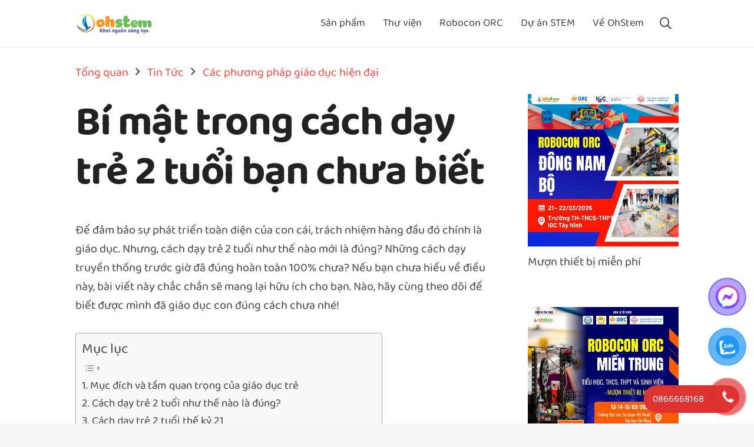

--- FILE ---
content_type: text/html; charset=UTF-8
request_url: https://ohstem.vn/cach-day-tre-2-tuoi-ban-can-biet/
body_size: 34998
content:
<!DOCTYPE HTML>
<html lang="vi" prefix="og: https://ogp.me/ns#">
<head>
	<meta charset="UTF-8">
	    <style>
        #wpadminbar #wp-admin-bar-p404_free_top_button .ab-icon:before {
            content: "\f103";
            color: red;
            top: 2px;
        }
    </style>
	<style>img:is([sizes="auto" i], [sizes^="auto," i]) { contain-intrinsic-size: 3000px 1500px }</style>
	
<!-- Google Tag Manager for WordPress by gtm4wp.com -->
<script data-cfasync="false" data-pagespeed-no-defer>
	var gtm4wp_datalayer_name = "dataLayer";
	var dataLayer = dataLayer || [];
	const gtm4wp_use_sku_instead = false;
	const gtm4wp_currency = 'VND';
	const gtm4wp_product_per_impression = 10;
	const gtm4wp_clear_ecommerce = false;
</script>
<!-- End Google Tag Manager for WordPress by gtm4wp.com -->
<!-- Tối ưu hóa công cụ tìm kiếm bởi Rank Math - https://rankmath.com/ -->
<title>Bí mật trong cách dạy trẻ 2 tuổi bạn chưa biết - Thiết bị giáo dục STEM</title>
<meta name="robots" content="index, follow, max-snippet:-1, max-video-preview:-1, max-image-preview:large"/>
<link rel="canonical" href="https://ohstem.vn/cach-day-tre-2-tuoi-ban-can-biet/" />
<meta property="og:locale" content="vi_VN" />
<meta property="og:type" content="article" />
<meta property="og:title" content="Bí mật trong cách dạy trẻ 2 tuổi bạn chưa biết - Thiết bị giáo dục STEM" />
<meta property="og:description" content="Để đảm bảo sự phát triển toàn diện của con cái, trách nhiệm hàng đầu đó chính là giáo dục. Nhưng, cách dạy trẻ 2 tuổi như thế nào mới là đúng? Những cách dạy truyền thống trước giờ đã đúng hoàn toàn 100% chưa? Nếu bạn chưa hiểu về điều này, bài viết này..." />
<meta property="og:url" content="https://ohstem.vn/cach-day-tre-2-tuoi-ban-can-biet/" />
<meta property="og:site_name" content="Thiết bị giáo dục STEM" />
<meta property="article:tag" content="cách dạy trẻ 2 tuổi" />
<meta property="article:tag" content="Dạy con thông minh" />
<meta property="article:tag" content="Dạy trẻ kỹ năng sống" />
<meta property="article:tag" content="Giáo dục STEM ở tiểu học" />
<meta property="article:section" content="Các phương pháp giáo dục hiện đại" />
<meta property="og:image" content="https://ohstem.vn/wp-content/uploads/2021/06/cach-day-tre-2-tuoi-hieu-qua.jpg" />
<meta property="og:image:secure_url" content="https://ohstem.vn/wp-content/uploads/2021/06/cach-day-tre-2-tuoi-hieu-qua.jpg" />
<meta property="og:image:width" content="600" />
<meta property="og:image:height" content="600" />
<meta property="og:image:alt" content="Cách dạy trẻ 2 tuổi thông minh bố mẹ cần biết" />
<meta property="og:image:type" content="image/jpeg" />
<meta property="article:published_time" content="2021-06-02T16:01:00+07:00" />
<meta name="twitter:card" content="summary_large_image" />
<meta name="twitter:title" content="Bí mật trong cách dạy trẻ 2 tuổi bạn chưa biết - Thiết bị giáo dục STEM" />
<meta name="twitter:description" content="Để đảm bảo sự phát triển toàn diện của con cái, trách nhiệm hàng đầu đó chính là giáo dục. Nhưng, cách dạy trẻ 2 tuổi như thế nào mới là đúng? Những cách dạy truyền thống trước giờ đã đúng hoàn toàn 100% chưa? Nếu bạn chưa hiểu về điều này, bài viết này..." />
<meta name="twitter:image" content="https://ohstem.vn/wp-content/uploads/2021/06/cach-day-tre-2-tuoi-hieu-qua.jpg" />
<meta name="twitter:label1" content="Được viết bởi" />
<meta name="twitter:data1" content="OhStem Education" />
<meta name="twitter:label2" content="Thời gian để đọc" />
<meta name="twitter:data2" content="7 phút" />
<script type="application/ld+json" class="rank-math-schema">{"@context":"https://schema.org","@graph":[{"@type":"Place","@id":"https://ohstem.vn/#place","address":{"@type":"PostalAddress"}},{"@type":"Organization","@id":"https://ohstem.vn/#organization","name":"Ohstem","url":"https://ohstem.vn","address":{"@type":"PostalAddress"},"logo":{"@type":"ImageObject","@id":"https://ohstem.vn/#logo","url":"https://ohstem.vn/wp-content/uploads/2021/01/logo-ohstem.png","contentUrl":"https://ohstem.vn/wp-content/uploads/2021/01/logo-ohstem.png","caption":"Ohstem","inLanguage":"vi","width":"250","height":"67"},"location":{"@id":"https://ohstem.vn/#place"}},{"@type":"WebSite","@id":"https://ohstem.vn/#website","url":"https://ohstem.vn","name":"Ohstem","publisher":{"@id":"https://ohstem.vn/#organization"},"inLanguage":"vi"},{"@type":"ImageObject","@id":"https://ohstem.vn/wp-content/uploads/2021/06/cach-day-tre-2-tuoi-hieu-qua.jpg","url":"https://ohstem.vn/wp-content/uploads/2021/06/cach-day-tre-2-tuoi-hieu-qua.jpg","width":"600","height":"600","caption":"C\u00e1ch d\u1ea1y tr\u1ebb 2 tu\u1ed5i th\u00f4ng minh b\u1ed1 m\u1eb9 c\u1ea7n bi\u1ebft","inLanguage":"vi"},{"@type":"WebPage","@id":"https://ohstem.vn/cach-day-tre-2-tuoi-ban-can-biet/#webpage","url":"https://ohstem.vn/cach-day-tre-2-tuoi-ban-can-biet/","name":"B\u00ed m\u1eadt trong c\u00e1ch d\u1ea1y tr\u1ebb 2 tu\u1ed5i b\u1ea1n ch\u01b0a bi\u1ebft - Thi\u1ebft b\u1ecb gi\u00e1o d\u1ee5c STEM","datePublished":"2021-06-02T16:01:00+07:00","dateModified":"2021-06-02T16:01:00+07:00","isPartOf":{"@id":"https://ohstem.vn/#website"},"primaryImageOfPage":{"@id":"https://ohstem.vn/wp-content/uploads/2021/06/cach-day-tre-2-tuoi-hieu-qua.jpg"},"inLanguage":"vi"},{"@type":"Person","@id":"https://ohstem.vn/author/nga/","name":"OhStem Education","url":"https://ohstem.vn/author/nga/","image":{"@type":"ImageObject","@id":"https://secure.gravatar.com/avatar/d6980c0d4b0ff068a4fb5303132906c7d14821b1aeade134637a1debab72daca?s=96&amp;r=g","url":"https://secure.gravatar.com/avatar/d6980c0d4b0ff068a4fb5303132906c7d14821b1aeade134637a1debab72daca?s=96&amp;r=g","caption":"OhStem Education","inLanguage":"vi"},"worksFor":{"@id":"https://ohstem.vn/#organization"}},{"@type":"BlogPosting","headline":"B\u00ed m\u1eadt trong c\u00e1ch d\u1ea1y tr\u1ebb 2 tu\u1ed5i b\u1ea1n ch\u01b0a bi\u1ebft - Thi\u1ebft b\u1ecb gi\u00e1o d\u1ee5c STEM","keywords":"c\u00e1ch d\u1ea1y tr\u1ebb 2 tu\u1ed5i","datePublished":"2021-06-02T16:01:00+07:00","dateModified":"2021-06-02T16:01:00+07:00","author":{"@id":"https://ohstem.vn/author/nga/","name":"OhStem Education"},"publisher":{"@id":"https://ohstem.vn/#organization"},"description":"\u0110\u1ec3 \u0111\u1ea3m b\u1ea3o s\u1ef1 ph\u00e1t tri\u1ec3n to\u00e0n di\u1ec7n c\u1ee7a con c\u00e1i, tr\u00e1ch nhi\u1ec7m h\u00e0ng \u0111\u1ea7u \u0111\u00f3 ch\u00ednh l\u00e0 gi\u00e1o d\u1ee5c. Nh\u01b0ng, c\u00e1ch d\u1ea1y tr\u1ebb 2 tu\u1ed5i nh\u01b0 th\u1ebf n\u00e0o m\u1edbi l\u00e0 \u0111\u00fang? Nh\u1eefng c\u00e1ch d\u1ea1y truy\u1ec1n th\u1ed1ng tr\u01b0\u1edbc gi\u1edd \u0111\u00e3 \u0111\u00fang ho\u00e0n to\u00e0n 100% ch\u01b0a? N\u1ebfu b\u1ea1n ch\u01b0a hi\u1ec3u v\u1ec1 \u0111i\u1ec1u n\u00e0y, b\u00e0i vi\u1ebft n\u00e0y ch\u1eafc ch\u1eafn s\u1ebd mang l\u1ea1i h\u1eefu \u00edch cho b\u1ea1n. N\u00e0o, h\u00e3y c\u00f9ng theo d\u00f5i \u0111\u1ec3 bi\u1ebft \u0111\u01b0\u1ee3c m\u00ecnh \u0111\u00e3 gi\u00e1o d\u1ee5c con \u0111\u00fang c\u00e1ch ch\u01b0a nh\u00e9!","name":"B\u00ed m\u1eadt trong c\u00e1ch d\u1ea1y tr\u1ebb 2 tu\u1ed5i b\u1ea1n ch\u01b0a bi\u1ebft - Thi\u1ebft b\u1ecb gi\u00e1o d\u1ee5c STEM","@id":"https://ohstem.vn/cach-day-tre-2-tuoi-ban-can-biet/#richSnippet","isPartOf":{"@id":"https://ohstem.vn/cach-day-tre-2-tuoi-ban-can-biet/#webpage"},"image":{"@id":"https://ohstem.vn/wp-content/uploads/2021/06/cach-day-tre-2-tuoi-hieu-qua.jpg"},"inLanguage":"vi","mainEntityOfPage":{"@id":"https://ohstem.vn/cach-day-tre-2-tuoi-ban-can-biet/#webpage"}}]}</script>
<!-- /Plugin SEO WordPress Rank Math -->

<script type='application/javascript'  id='pys-version-script'>console.log('PixelYourSite Free version 11.1.3');</script>
<link rel="alternate" type="application/rss+xml" title="Dòng thông tin Thiết bị giáo dục STEM &raquo;" href="https://ohstem.vn/feed/" />
<link rel="alternate" type="application/rss+xml" title="Thiết bị giáo dục STEM &raquo; Dòng bình luận" href="https://ohstem.vn/comments/feed/" />
<link rel="alternate" type="application/rss+xml" title="Thiết bị giáo dục STEM &raquo; Bí mật trong cách dạy trẻ 2 tuổi bạn chưa biết Dòng bình luận" href="https://ohstem.vn/cach-day-tre-2-tuoi-ban-can-biet/feed/" />
<meta name="viewport" content="width=device-width, initial-scale=1">
<meta name="SKYPE_TOOLBAR" content="SKYPE_TOOLBAR_PARSER_COMPATIBLE">
<meta name="theme-color" content="#fe4641">
<meta property="og:title" content="Bí mật trong cách dạy trẻ 2 tuổi bạn chưa biết - Thiết bị giáo dục STEM">
<meta property="og:url" content="https://ohstem.vn/cach-day-tre-2-tuoi-ban-can-biet/">
<meta property="og:locale" content="vi">
<meta property="og:site_name" content="Thiết bị giáo dục STEM">
<meta property="og:type" content="article">
<meta property="og:image" content="https://ohstem.vn/wp-content/uploads/2021/06/cach-day-tre-2-tuoi-hieu-qua.jpg" itemprop="image">
<link rel="preload" href="https://ohstem.vn/wp-content/uploads/2021/01/Baloo_Da_2.zip" as="font" type="font/zip" crossorigin><link rel="preload" href="https://ohstem.vn/wp-content/uploads/2021/01/Baloo_2.zip" as="font" type="font/zip" crossorigin><script>
window._wpemojiSettings = {"baseUrl":"https:\/\/s.w.org\/images\/core\/emoji\/16.0.1\/72x72\/","ext":".png","svgUrl":"https:\/\/s.w.org\/images\/core\/emoji\/16.0.1\/svg\/","svgExt":".svg","source":{"concatemoji":"https:\/\/ohstem.vn\/wp-includes\/js\/wp-emoji-release.min.js?ver=6.8.3"}};
/*! This file is auto-generated */
!function(s,n){var o,i,e;function c(e){try{var t={supportTests:e,timestamp:(new Date).valueOf()};sessionStorage.setItem(o,JSON.stringify(t))}catch(e){}}function p(e,t,n){e.clearRect(0,0,e.canvas.width,e.canvas.height),e.fillText(t,0,0);var t=new Uint32Array(e.getImageData(0,0,e.canvas.width,e.canvas.height).data),a=(e.clearRect(0,0,e.canvas.width,e.canvas.height),e.fillText(n,0,0),new Uint32Array(e.getImageData(0,0,e.canvas.width,e.canvas.height).data));return t.every(function(e,t){return e===a[t]})}function u(e,t){e.clearRect(0,0,e.canvas.width,e.canvas.height),e.fillText(t,0,0);for(var n=e.getImageData(16,16,1,1),a=0;a<n.data.length;a++)if(0!==n.data[a])return!1;return!0}function f(e,t,n,a){switch(t){case"flag":return n(e,"\ud83c\udff3\ufe0f\u200d\u26a7\ufe0f","\ud83c\udff3\ufe0f\u200b\u26a7\ufe0f")?!1:!n(e,"\ud83c\udde8\ud83c\uddf6","\ud83c\udde8\u200b\ud83c\uddf6")&&!n(e,"\ud83c\udff4\udb40\udc67\udb40\udc62\udb40\udc65\udb40\udc6e\udb40\udc67\udb40\udc7f","\ud83c\udff4\u200b\udb40\udc67\u200b\udb40\udc62\u200b\udb40\udc65\u200b\udb40\udc6e\u200b\udb40\udc67\u200b\udb40\udc7f");case"emoji":return!a(e,"\ud83e\udedf")}return!1}function g(e,t,n,a){var r="undefined"!=typeof WorkerGlobalScope&&self instanceof WorkerGlobalScope?new OffscreenCanvas(300,150):s.createElement("canvas"),o=r.getContext("2d",{willReadFrequently:!0}),i=(o.textBaseline="top",o.font="600 32px Arial",{});return e.forEach(function(e){i[e]=t(o,e,n,a)}),i}function t(e){var t=s.createElement("script");t.src=e,t.defer=!0,s.head.appendChild(t)}"undefined"!=typeof Promise&&(o="wpEmojiSettingsSupports",i=["flag","emoji"],n.supports={everything:!0,everythingExceptFlag:!0},e=new Promise(function(e){s.addEventListener("DOMContentLoaded",e,{once:!0})}),new Promise(function(t){var n=function(){try{var e=JSON.parse(sessionStorage.getItem(o));if("object"==typeof e&&"number"==typeof e.timestamp&&(new Date).valueOf()<e.timestamp+604800&&"object"==typeof e.supportTests)return e.supportTests}catch(e){}return null}();if(!n){if("undefined"!=typeof Worker&&"undefined"!=typeof OffscreenCanvas&&"undefined"!=typeof URL&&URL.createObjectURL&&"undefined"!=typeof Blob)try{var e="postMessage("+g.toString()+"("+[JSON.stringify(i),f.toString(),p.toString(),u.toString()].join(",")+"));",a=new Blob([e],{type:"text/javascript"}),r=new Worker(URL.createObjectURL(a),{name:"wpTestEmojiSupports"});return void(r.onmessage=function(e){c(n=e.data),r.terminate(),t(n)})}catch(e){}c(n=g(i,f,p,u))}t(n)}).then(function(e){for(var t in e)n.supports[t]=e[t],n.supports.everything=n.supports.everything&&n.supports[t],"flag"!==t&&(n.supports.everythingExceptFlag=n.supports.everythingExceptFlag&&n.supports[t]);n.supports.everythingExceptFlag=n.supports.everythingExceptFlag&&!n.supports.flag,n.DOMReady=!1,n.readyCallback=function(){n.DOMReady=!0}}).then(function(){return e}).then(function(){var e;n.supports.everything||(n.readyCallback(),(e=n.source||{}).concatemoji?t(e.concatemoji):e.wpemoji&&e.twemoji&&(t(e.twemoji),t(e.wpemoji)))}))}((window,document),window._wpemojiSettings);
</script>
<style id='wp-emoji-styles-inline-css'>

	img.wp-smiley, img.emoji {
		display: inline !important;
		border: none !important;
		box-shadow: none !important;
		height: 1em !important;
		width: 1em !important;
		margin: 0 0.07em !important;
		vertical-align: -0.1em !important;
		background: none !important;
		padding: 0 !important;
	}
</style>
<link rel='stylesheet' id='wapf-frontend-css-css' href='https://ohstem.vn/wp-content/plugins/advanced-product-fields-for-woocommerce/assets/css/frontend.min.css?ver=1.6.6' media='all' />
<link rel='stylesheet' id='dae-download-css' href='https://ohstem.vn/wp-content/plugins/download-after-email/css/download.css?ver=1750363849' media='all' />
<link rel='stylesheet' id='dashicons-css' href='https://ohstem.vn/wp-includes/css/dashicons.min.css?ver=6.8.3' media='all' />
<link rel='stylesheet' id='dae-fa-css' href='https://ohstem.vn/wp-content/plugins/download-after-email/css/all.css?ver=6.8.3' media='all' />
<style id='woocommerce-product-faq-tab-custom-style-inline-css'>


			.accordion-section .wfaq-answer{
				
				display:none;
			}

			.accordion-section.open .wfaq-answer{
				
				display:block;
			}

			.wfaq-accordion {
				display:inline-block;
				width:100%;
			}
			.wfaq-accordion h3 {
				cursor:pointer;
				margin: 0;
				padding:10px;
				line-height:20px;
				min-height: 20px;
				display:block;
				text-decoration:none;
				text-transform:uppercase;
				font-size: 15px;
				font-weight:bold;
				border: #f0f0f0 1px solid;
				background: #cccccc;
				color: #000000;
			}
			.wfaq-answer {
				border: none !important;
				display: block; 
				margin: 5px !important;
				line-height: 25px !important;
			}				
			.wfaq-accordion .accordion-open span {
				display:block;
				float:right;
				padding:10px;
			}				
			.wfaq-accordion .accordion-open {
				background: #000000;
				color: #ffffff;
			}
			.wfaq-accordion .accordion-open span {
				display:block;
				float:right;
				padding:10px;
			}
			/*
			.wfaq-accordion .accordion-open span {
				background:url(../images/minus.png) center center no-repeat;
			}
			.wfaq-accordion .accordion-close span {
				display:block;
				float:right;
				background:url(../images/plus.png) center center no-repeat;
				padding:10px;
			}
			*/
		
</style>
<style id='woocommerce-inline-inline-css'>
.woocommerce form .form-row .required { visibility: visible; }
</style>
<link rel='stylesheet' id='xoo-cp-style-css' href='https://ohstem.vn/wp-content/plugins/added-to-cart-popup-woocommerce/assets/css/xoo-cp-style.css?ver=1.7' media='all' />
<style id='xoo-cp-style-inline-css'>
td.xoo-cp-pqty{
			    min-width: 120px;
			}
			.xoo-cp-container{
				max-width: 650px;
			}
			.xcp-btn{
				background-color: #777777;
				color: #ffffff;
				font-size: 14px;
				border-radius: 5px;
				border: 1px solid #777777;
			}
			.xcp-btn:hover{
				color: #ffffff;
			}
			td.xoo-cp-pimg{
				width: 20%;
			}
			table.xoo-cp-pdetails , table.xoo-cp-pdetails tr{
				border: 0!important;
			}
			table.xoo-cp-pdetails td{
				border-style: solid;
				border-width: 0px;
				border-color: #ebe9eb;
			}
</style>
<link rel='stylesheet' id='pzf-style-css' href='https://ohstem.vn/wp-content/plugins/button-contact-vr/legacy/css/style.css?ver=1' media='all' />
<link rel='stylesheet' id='ez-toc-css' href='https://ohstem.vn/wp-content/plugins/easy-table-of-contents/assets/css/screen.min.css?ver=2.0.73' media='all' />
<style id='ez-toc-inline-css'>
div#ez-toc-container .ez-toc-title {font-size: 120%;}div#ez-toc-container .ez-toc-title {font-weight: 500;}div#ez-toc-container ul li {font-size: 95%;}div#ez-toc-container ul li {font-weight: 500;}div#ez-toc-container nav ul ul li {font-size: 90%;}
.ez-toc-container-direction {direction: ltr;}.ez-toc-counter ul{counter-reset: item ;}.ez-toc-counter nav ul li a::before {content: counters(item, '.', decimal) '. ';display: inline-block;counter-increment: item;flex-grow: 0;flex-shrink: 0;margin-right: .2em; float: left; }.ez-toc-widget-direction {direction: ltr;}.ez-toc-widget-container ul{counter-reset: item ;}.ez-toc-widget-container nav ul li a::before {content: counters(item, '.', decimal) '. ';display: inline-block;counter-increment: item;flex-grow: 0;flex-shrink: 0;margin-right: .2em; float: left; }
</style>
<link rel='stylesheet' id='woobt-frontend-css' href='https://ohstem.vn/wp-content/plugins/woo-bought-together/assets/css/frontend.css?ver=7.0.1' media='all' />
<link rel='stylesheet' id='isb-style-css' href='https://ohstem.vn/wp-content/plugins/improved-sale-badges/assets/css/style.min.css?ver=3.3.0' media='all' />
<link rel='stylesheet' id='ult-background-style-css' href='https://ohstem.vn/wp-content/plugins/Ultimate_VC_Addons/assets/min-css/background-style.min.css?ver=3.19.9' media='all' />
<link rel='stylesheet' id='popup-maker-site-css' href='//ohstem.vn/wp-content/uploads/pum/pum-site-styles.css?generated=1763545523&#038;ver=1.20.4' media='all' />
<link rel='stylesheet' id='us-theme-css' href='https://ohstem.vn/wp-content/uploads/us-assets/ohstem.vn.css?ver=54a5a6d2' media='all' />
<link rel='stylesheet' id='theme-style-css' href='https://ohstem.vn/wp-content/themes/Impreza-child/style.css?ver=8.21.3' media='all' />
<link rel='stylesheet' id='enlighterjs-css' href='https://ohstem.vn/wp-content/plugins/enlighter/cache/enlighterjs.min.css?ver=qF3eaJHfP9zphf8' media='all' />
<link rel='stylesheet' id='viwcc-frontend-css' href='https://ohstem.vn/wp-content/plugins/woo-customer-coupons/assets/css/frontend.min.css?ver=1.3.1' media='all' />
<style id='viwcc-frontend-inline-css'>
.viwcc-coupon-wrap.viwcc-coupon-wrap-1 .viwcc-coupon-content{background-color: rgba(255, 187, 0, 0.67);background-image: linear-gradient(315deg, rgba(255, 187, 0, 0.67) 0%, #f47b7b 85%);}.viwcc-coupon-wrap.viwcc-coupon-wrap-1 .viwcc-coupon-content .viwcc-coupon-title{color:#ffffff }.viwcc-coupon-wrap.viwcc-coupon-wrap-1 .viwcc-coupon-content .viwcc-coupon-des{color:#fde7e7}.viwcc-coupon-wrap.viwcc-coupon-wrap-1 .viwcc-coupon-content .viwcc-coupon-date{color:#f5f5f5}.viwcc-coupon-wrap.viwcc-coupon-wrap-1 .viwcc-coupon-button{background:rgba(245, 226, 160, 0.34);color:#320463;}.viwcc-coupon-wrap.viwcc-coupon-wrap-2{background:#4bbb89;}.viwcc-coupon-wrap.viwcc-coupon-wrap-2 .viwcc-coupon-content{border: 1px solid #0a0a46;color:#1d0b0b;}.viwcc-coupon-wrap.viwcc-coupon-wrap-3{border: 1px dotted #d0011b;background:#fff4f4;}.viwcc-coupon-wrap.viwcc-coupon-wrap-3 .viwcc-coupon-content .viwcc-coupon-title{color: #d0011b;}.viwcc-coupon-wrap.viwcc-coupon-wrap-3 .viwcc-coupon-content .viwcc-coupon-des{color: rgba(208, 1, 27, 0.83);}.viwcc-coupon-wrap.viwcc-coupon-wrap-3 .viwcc-coupon-content .viwcc-coupon-date{color: rgba(0, 0, 0, 0.54);}.viwcc-coupon-wrap.viwcc-coupon-wrap-4{background:#ffffff;border-radius:5px;box-shadow: inset 0 0 10px #d14b1b;}.viwcc-coupon-wrap.viwcc-coupon-wrap-4 .viwcc-coupon-content{box-shadow: 0px 1px 1px;color:#6f6060border-color:#d14b1b;border-style:none;border-bottom-left-radius:5px;border-bottom-right-radius:5px;}.viwcc-coupon-wrap.viwcc-coupon-wrap-4 .viwcc-coupon-title{color:#f7f7f7;background:#d14b1b;}.viwcc-coupon-wrap.viwcc-coupon-wrap-1 .viwcc-coupon-content .viwcc-coupon-title *{color:#ffffff }.viwcc-coupon-wrap.viwcc-coupon-wrap-1 .viwcc-coupon-content .viwcc-coupon-des *{color:#fde7e7}.viwcc-coupon-wrap.viwcc-coupon-wrap-2 .viwcc-coupon-content *{color:#1d0b0b;}.viwcc-coupon-wrap.viwcc-coupon-wrap-3 .viwcc-coupon-content .viwcc-coupon-title *{color: #d0011b;}.viwcc-coupon-wrap.viwcc-coupon-wrap-3 .viwcc-coupon-content .viwcc-coupon-des *{color: rgba(208, 1, 27, 0.83);}.viwcc-coupon-wrap.viwcc-coupon-wrap-4 .viwcc-coupon-content *{color:#6f6060}.viwcc-coupon-wrap.viwcc-coupon-wrap-4 .viwcc-coupon-title *{color:#f7f7f7}
</style>
<link rel='stylesheet' id='villatheme-show-message-css' href='https://ohstem.vn/wp-content/plugins/woo-customer-coupons/assets/css/villatheme-show-message.min.css?ver=1.3.1' media='all' />
<link rel='stylesheet' id='wcmmq-front-style-css' href='https://ohstem.vn/wp-content/plugins/woo-min-max-quantity-step-control-single/assets/css/wcmmq-front.css?ver=1.0.0' media='all' />
<link rel='stylesheet' id='bsf-Defaults-css' href='https://ohstem.vn/wp-content/uploads/smile_fonts/Defaults/Defaults.css?ver=3.19.9' media='all' />
<link rel='stylesheet' id='ultimate-style-css' href='https://ohstem.vn/wp-content/plugins/Ultimate_VC_Addons/assets/min-css/style.min.css?ver=3.19.9' media='all' />
<script id="jquery-core-js-extra">
var pysFacebookRest = {"restApiUrl":"https:\/\/ohstem.vn\/wp-json\/pys-facebook\/v1\/event","debug":""};
</script>
<script src="https://ohstem.vn/wp-includes/js/jquery/jquery.min.js?ver=3.7.1" id="jquery-core-js"></script>
<script id="post-views-counter-frontend-js-before">
var pvcArgsFrontend = {"mode":"js","postID":24871,"requestURL":"https:\/\/ohstem.vn\/wp-admin\/admin-ajax.php","nonce":"567a65d977","dataStorage":"cookies","multisite":false,"path":"\/","domain":""};
</script>
<script src="https://ohstem.vn/wp-content/plugins/post-views-counter/js/frontend.min.js?ver=1.5.2" id="post-views-counter-frontend-js"></script>
<script src="//ohstem.vn/wp-content/plugins/revslider/sr6/assets/js/rbtools.min.js?ver=6.7.29" async id="tp-tools-js"></script>
<script src="//ohstem.vn/wp-content/plugins/revslider/sr6/assets/js/rs6.min.js?ver=6.7.31" async id="revmin-js"></script>
<script src="https://ohstem.vn/wp-content/plugins/woo-product-faq-tab/assets/js/jquery.accordion.js?ver=1.0.7" id="rew-jquery-accordion-js"></script>
<script src="https://ohstem.vn/wp-content/plugins/woocommerce/assets/js/jquery-blockui/jquery.blockUI.min.js?ver=2.7.0-wc.8.6.3" id="jquery-blockui-js" defer data-wp-strategy="defer"></script>
<script id="wc-add-to-cart-js-extra">
var wc_add_to_cart_params = {"ajax_url":"\/wp-admin\/admin-ajax.php","wc_ajax_url":"\/?wc-ajax=%%endpoint%%","i18n_view_cart":"View cart","cart_url":"https:\/\/ohstem.vn\/cart\/","is_cart":"","cart_redirect_after_add":"no"};
</script>
<script src="https://ohstem.vn/wp-content/plugins/woocommerce/assets/js/frontend/add-to-cart.min.js?ver=8.6.3" id="wc-add-to-cart-js" defer data-wp-strategy="defer"></script>
<script src="https://ohstem.vn/wp-content/plugins/woocommerce/assets/js/js-cookie/js.cookie.min.js?ver=2.1.4-wc.8.6.3" id="js-cookie-js" defer data-wp-strategy="defer"></script>
<script id="woocommerce-js-extra">
var woocommerce_params = {"ajax_url":"\/wp-admin\/admin-ajax.php","wc_ajax_url":"\/?wc-ajax=%%endpoint%%"};
</script>
<script src="https://ohstem.vn/wp-content/plugins/woocommerce/assets/js/frontend/woocommerce.min.js?ver=8.6.3" id="woocommerce-js" defer data-wp-strategy="defer"></script>
<script id="wc-cart-fragments-js-extra">
var wc_cart_fragments_params = {"ajax_url":"\/wp-admin\/admin-ajax.php","wc_ajax_url":"\/?wc-ajax=%%endpoint%%","cart_hash_key":"wc_cart_hash_832c5fb1721bb19fc89afd4c5152f7de","fragment_name":"wc_fragments_832c5fb1721bb19fc89afd4c5152f7de","request_timeout":"5000"};
</script>
<script src="https://ohstem.vn/wp-content/plugins/woocommerce/assets/js/frontend/cart-fragments.min.js?ver=8.6.3" id="wc-cart-fragments-js" defer data-wp-strategy="defer"></script>
<script src="https://ohstem.vn/wp-content/plugins/pixelyoursite/dist/scripts/jquery.bind-first-0.2.3.min.js?ver=6.8.3" id="jquery-bind-first-js"></script>
<script src="https://ohstem.vn/wp-content/plugins/pixelyoursite/dist/scripts/js.cookie-2.1.3.min.js?ver=2.1.3" id="js-cookie-pys-js"></script>
<script src="https://ohstem.vn/wp-content/plugins/pixelyoursite/dist/scripts/tld.min.js?ver=2.3.1" id="js-tld-js"></script>
<script id="pys-js-extra">
var pysOptions = {"staticEvents":{"facebook":{"init_event":[{"delay":0,"type":"static","ajaxFire":false,"name":"PageView","pixelIds":["1968170350220608"],"eventID":"5e2f7f21-5a69-4fc1-9a1f-5a0420bf37b0","params":{"post_category":"C\u00e1c ph\u01b0\u01a1ng ph\u00e1p gi\u00e1o d\u1ee5c hi\u1ec7n \u0111\u1ea1i, C\u00e1ch d\u1ea1y con, Gi\u00e1o d\u1ee5c STEM, Tin T\u1ee9c","page_title":"B\u00ed m\u1eadt trong c\u00e1ch d\u1ea1y tr\u1ebb 2 tu\u1ed5i b\u1ea1n ch\u01b0a bi\u1ebft","post_type":"post","post_id":24871,"plugin":"PixelYourSite","user_role":"guest","event_url":"ohstem.vn\/cach-day-tre-2-tuoi-ban-can-biet\/"},"e_id":"init_event","ids":[],"hasTimeWindow":false,"timeWindow":0,"woo_order":"","edd_order":""}]}},"dynamicEvents":[],"triggerEvents":[],"triggerEventTypes":[],"facebook":{"pixelIds":["1968170350220608"],"advancedMatching":[],"advancedMatchingEnabled":true,"removeMetadata":true,"wooVariableAsSimple":false,"serverApiEnabled":true,"wooCRSendFromServer":false,"send_external_id":null,"enabled_medical":false,"do_not_track_medical_param":["event_url","post_title","page_title","landing_page","content_name","categories","category_name","tags"],"meta_ldu":false},"debug":"","siteUrl":"https:\/\/ohstem.vn","ajaxUrl":"https:\/\/ohstem.vn\/wp-admin\/admin-ajax.php","ajax_event":"8bc5e16bc5","enable_remove_download_url_param":"1","cookie_duration":"7","last_visit_duration":"60","enable_success_send_form":"","ajaxForServerEvent":"1","ajaxForServerStaticEvent":"1","useSendBeacon":"1","send_external_id":"1","external_id_expire":"180","track_cookie_for_subdomains":"1","google_consent_mode":"1","gdpr":{"ajax_enabled":false,"all_disabled_by_api":false,"facebook_disabled_by_api":false,"analytics_disabled_by_api":false,"google_ads_disabled_by_api":false,"pinterest_disabled_by_api":false,"bing_disabled_by_api":false,"externalID_disabled_by_api":false,"facebook_prior_consent_enabled":true,"analytics_prior_consent_enabled":true,"google_ads_prior_consent_enabled":null,"pinterest_prior_consent_enabled":true,"bing_prior_consent_enabled":true,"cookiebot_integration_enabled":false,"cookiebot_facebook_consent_category":"marketing","cookiebot_analytics_consent_category":"statistics","cookiebot_tiktok_consent_category":"marketing","cookiebot_google_ads_consent_category":"marketing","cookiebot_pinterest_consent_category":"marketing","cookiebot_bing_consent_category":"marketing","consent_magic_integration_enabled":false,"real_cookie_banner_integration_enabled":false,"cookie_notice_integration_enabled":false,"cookie_law_info_integration_enabled":false,"analytics_storage":{"enabled":true,"value":"granted","filter":false},"ad_storage":{"enabled":true,"value":"granted","filter":false},"ad_user_data":{"enabled":true,"value":"granted","filter":false},"ad_personalization":{"enabled":true,"value":"granted","filter":false}},"cookie":{"disabled_all_cookie":false,"disabled_start_session_cookie":false,"disabled_advanced_form_data_cookie":false,"disabled_landing_page_cookie":false,"disabled_first_visit_cookie":false,"disabled_trafficsource_cookie":false,"disabled_utmTerms_cookie":false,"disabled_utmId_cookie":false},"tracking_analytics":{"TrafficSource":"direct","TrafficLanding":"undefined","TrafficUtms":[],"TrafficUtmsId":[]},"GATags":{"ga_datalayer_type":"default","ga_datalayer_name":"dataLayerPYS"},"woo":{"enabled":true,"enabled_save_data_to_orders":true,"addToCartOnButtonEnabled":true,"addToCartOnButtonValueEnabled":true,"addToCartOnButtonValueOption":"price","singleProductId":null,"removeFromCartSelector":"form.woocommerce-cart-form .remove","addToCartCatchMethod":"add_cart_hook","is_order_received_page":false,"containOrderId":false},"edd":{"enabled":false},"cache_bypass":"1769046156"};
</script>
<script src="https://ohstem.vn/wp-content/plugins/pixelyoursite/dist/scripts/public.js?ver=11.1.3" id="pys-js"></script>
<script src="https://ohstem.vn/wp-content/plugins/Ultimate_VC_Addons/assets/min-js/ultimate_bg.min.js?ver=3.19.9" id="ultimate-row-bg-js"></script>
<script id="viwcc-frontend-js-extra">
var viwcc_param = {"wc_ajax_url":"\/?wc-ajax=%%endpoint%%","viwcc_nonce":"5862595cfa"};
</script>
<script src="https://ohstem.vn/wp-content/plugins/woo-customer-coupons/assets/js/frontend.min.js?ver=1.3.1" id="viwcc-frontend-js"></script>
<script src="https://ohstem.vn/wp-content/plugins/woo-customer-coupons/assets/js/villatheme-show-message.min.js?ver=1.3.1" id="villatheme-show-message-js"></script>
<script src="https://ohstem.vn/wp-content/plugins/Ultimate_VC_Addons/assets/min-js/jquery-appear.min.js?ver=3.19.9" id="ultimate-appear-js"></script>
<script src="https://ohstem.vn/wp-content/plugins/Ultimate_VC_Addons/assets/min-js/custom.min.js?ver=3.19.9" id="ultimate-custom-js"></script>
<script src="https://ohstem.vn/wp-content/plugins/Ultimate_VC_Addons/assets/min-js/ultimate-params.min.js?ver=3.19.9" id="ultimate-vc-params-js"></script>
<script></script><link rel="https://api.w.org/" href="https://ohstem.vn/wp-json/" /><link rel="alternate" title="JSON" type="application/json" href="https://ohstem.vn/wp-json/wp/v2/posts/24871" /><link rel="EditURI" type="application/rsd+xml" title="RSD" href="https://ohstem.vn/xmlrpc.php?rsd" />
<meta name="generator" content="WordPress 6.8.3" />
<link rel='shortlink' href='https://ohstem.vn/?p=24871' />
<link rel="alternate" title="oNhúng (JSON)" type="application/json+oembed" href="https://ohstem.vn/wp-json/oembed/1.0/embed?url=https%3A%2F%2Fohstem.vn%2Fcach-day-tre-2-tuoi-ban-can-biet%2F" />
<link rel="alternate" title="oNhúng (XML)" type="text/xml+oembed" href="https://ohstem.vn/wp-json/oembed/1.0/embed?url=https%3A%2F%2Fohstem.vn%2Fcach-day-tre-2-tuoi-ban-can-biet%2F&#038;format=xml" />
<style type="text/css">
span.wcmmq_prefix {
    float: left;
    padding: 10px;
    margin: 0;
}
</style><script type="text/javascript">
(function(url){
	if(/(?:Chrome\/26\.0\.1410\.63 Safari\/537\.31|WordfenceTestMonBot)/.test(navigator.userAgent)){ return; }
	var addEvent = function(evt, handler) {
		if (window.addEventListener) {
			document.addEventListener(evt, handler, false);
		} else if (window.attachEvent) {
			document.attachEvent('on' + evt, handler);
		}
	};
	var removeEvent = function(evt, handler) {
		if (window.removeEventListener) {
			document.removeEventListener(evt, handler, false);
		} else if (window.detachEvent) {
			document.detachEvent('on' + evt, handler);
		}
	};
	var evts = 'contextmenu dblclick drag dragend dragenter dragleave dragover dragstart drop keydown keypress keyup mousedown mousemove mouseout mouseover mouseup mousewheel scroll'.split(' ');
	var logHuman = function() {
		if (window.wfLogHumanRan) { return; }
		window.wfLogHumanRan = true;
		var wfscr = document.createElement('script');
		wfscr.type = 'text/javascript';
		wfscr.async = true;
		wfscr.src = url + '&r=' + Math.random();
		(document.getElementsByTagName('head')[0]||document.getElementsByTagName('body')[0]).appendChild(wfscr);
		for (var i = 0; i < evts.length; i++) {
			removeEvent(evts[i], logHuman);
		}
	};
	for (var i = 0; i < evts.length; i++) {
		addEvent(evts[i], logHuman);
	}
})('//ohstem.vn/?wordfence_lh=1&hid=F1F099CF15382A31044BF43ABA97CBD6');
</script>
<!-- Google Tag Manager for WordPress by gtm4wp.com -->
<!-- GTM Container placement set to off -->
<script data-cfasync="false" data-pagespeed-no-defer type="text/javascript">
	var dataLayer_content = {"pagePostType":"post","pagePostType2":"single-post","pageCategory":["cac-phuong-phap-giao-duc-hien-dai","cach-day-con","giao-duc","tin-tuc"],"pageAttributes":["cach-day-tre-2-tuoi","day-con-thong-minh","day-tre-ky-nang-song","giao-duc-stem-o-tieu-hoc"],"pagePostAuthor":"OhStem Education"};
	dataLayer.push( dataLayer_content );
</script>
<script>
	console.warn && console.warn("[GTM4WP] Google Tag Manager container code placement set to OFF !!!");
	console.warn && console.warn("[GTM4WP] Data layer codes are active but GTM container must be loaded using custom coding !!!");
</script>
<!-- End Google Tag Manager for WordPress by gtm4wp.com -->		<script id="us_add_no_touch">
			if ( ! /Android|webOS|iPhone|iPad|iPod|BlackBerry|IEMobile|Opera Mini/i.test( navigator.userAgent ) ) {
				var root = document.getElementsByTagName( 'html' )[ 0 ]
				root.className += " no-touch";
			}
		</script>
			<noscript><style>.woocommerce-product-gallery{ opacity: 1 !important; }</style></noscript>
	<meta name="generator" content="Powered by WPBakery Page Builder - drag and drop page builder for WordPress."/>
<meta name="generator" content="Powered by Slider Revolution 6.7.31 - responsive, Mobile-Friendly Slider Plugin for WordPress with comfortable drag and drop interface." />
<style type="text/css">.wpgs-for .slick-arrow::before,.wpgs-nav .slick-prev::before, .wpgs-nav .slick-next::before{color:#000;}.fancybox-bg{background-color:rgba(10,0,0,0.75);}.fancybox-caption,.fancybox-infobar{color:#fff;}.wpgs-nav .slick-slide{border-color:transparent}.wpgs-nav .slick-current{border-color:#000}.wpgs-video-wrapper{min-height:500px;}</style><link rel="icon" href="https://ohstem.vn/wp-content/uploads/2021/01/cropped-favicon-ohstem-32x32.png" sizes="32x32" />
<link rel="icon" href="https://ohstem.vn/wp-content/uploads/2021/01/cropped-favicon-ohstem-192x192.png" sizes="192x192" />
<link rel="apple-touch-icon" href="https://ohstem.vn/wp-content/uploads/2021/01/cropped-favicon-ohstem-180x180.png" />
<meta name="msapplication-TileImage" content="https://ohstem.vn/wp-content/uploads/2021/01/cropped-favicon-ohstem-270x270.png" />
<meta name="generator" content="Improved Sale Badges for WooCommerce"/><script>function setREVStartSize(e){
			//window.requestAnimationFrame(function() {
				window.RSIW = window.RSIW===undefined ? window.innerWidth : window.RSIW;
				window.RSIH = window.RSIH===undefined ? window.innerHeight : window.RSIH;
				try {
					var pw = document.getElementById(e.c).parentNode.offsetWidth,
						newh;
					pw = pw===0 || isNaN(pw) || (e.l=="fullwidth" || e.layout=="fullwidth") ? window.RSIW : pw;
					e.tabw = e.tabw===undefined ? 0 : parseInt(e.tabw);
					e.thumbw = e.thumbw===undefined ? 0 : parseInt(e.thumbw);
					e.tabh = e.tabh===undefined ? 0 : parseInt(e.tabh);
					e.thumbh = e.thumbh===undefined ? 0 : parseInt(e.thumbh);
					e.tabhide = e.tabhide===undefined ? 0 : parseInt(e.tabhide);
					e.thumbhide = e.thumbhide===undefined ? 0 : parseInt(e.thumbhide);
					e.mh = e.mh===undefined || e.mh=="" || e.mh==="auto" ? 0 : parseInt(e.mh,0);
					if(e.layout==="fullscreen" || e.l==="fullscreen")
						newh = Math.max(e.mh,window.RSIH);
					else{
						e.gw = Array.isArray(e.gw) ? e.gw : [e.gw];
						for (var i in e.rl) if (e.gw[i]===undefined || e.gw[i]===0) e.gw[i] = e.gw[i-1];
						e.gh = e.el===undefined || e.el==="" || (Array.isArray(e.el) && e.el.length==0)? e.gh : e.el;
						e.gh = Array.isArray(e.gh) ? e.gh : [e.gh];
						for (var i in e.rl) if (e.gh[i]===undefined || e.gh[i]===0) e.gh[i] = e.gh[i-1];
											
						var nl = new Array(e.rl.length),
							ix = 0,
							sl;
						e.tabw = e.tabhide>=pw ? 0 : e.tabw;
						e.thumbw = e.thumbhide>=pw ? 0 : e.thumbw;
						e.tabh = e.tabhide>=pw ? 0 : e.tabh;
						e.thumbh = e.thumbhide>=pw ? 0 : e.thumbh;
						for (var i in e.rl) nl[i] = e.rl[i]<window.RSIW ? 0 : e.rl[i];
						sl = nl[0];
						for (var i in nl) if (sl>nl[i] && nl[i]>0) { sl = nl[i]; ix=i;}
						var m = pw>(e.gw[ix]+e.tabw+e.thumbw) ? 1 : (pw-(e.tabw+e.thumbw)) / (e.gw[ix]);
						newh =  (e.gh[ix] * m) + (e.tabh + e.thumbh);
					}
					var el = document.getElementById(e.c);
					if (el!==null && el) el.style.height = newh+"px";
					el = document.getElementById(e.c+"_wrapper");
					if (el!==null && el) {
						el.style.height = newh+"px";
						el.style.display = "block";
					}
				} catch(e){
					console.log("Failure at Presize of Slider:" + e)
				}
			//});
		  };</script>
<noscript><style> .wpb_animate_when_almost_visible { opacity: 1; }</style></noscript>		<style id="us-icon-fonts">@font-face{font-display:block;font-style:normal;font-family:"fontawesome";font-weight:900;src:url("https://ohstem.vn/wp-content/themes/Impreza/fonts/fa-solid-900.woff2?ver=8.21.3") format("woff2")}.fas{font-family:"fontawesome";font-weight:900}@font-face{font-display:block;font-style:normal;font-family:"fontawesome";font-weight:400;src:url("https://ohstem.vn/wp-content/themes/Impreza/fonts/fa-regular-400.woff2?ver=8.21.3") format("woff2")}.far{font-family:"fontawesome";font-weight:400}@font-face{font-display:block;font-style:normal;font-family:"fontawesome";font-weight:300;src:url("https://ohstem.vn/wp-content/themes/Impreza/fonts/fa-light-300.woff2?ver=8.21.3") format("woff2")}.fal{font-family:"fontawesome";font-weight:300}@font-face{font-display:block;font-style:normal;font-family:"Font Awesome 5 Duotone";font-weight:900;src:url("https://ohstem.vn/wp-content/themes/Impreza/fonts/fa-duotone-900.woff2?ver=8.21.3") format("woff2")}.fad{font-family:"Font Awesome 5 Duotone";font-weight:900}.fad{position:relative}.fad:before{position:absolute}.fad:after{opacity:0.4}@font-face{font-display:block;font-style:normal;font-family:"Font Awesome 5 Brands";font-weight:400;src:url("https://ohstem.vn/wp-content/themes/Impreza/fonts/fa-brands-400.woff2?ver=8.21.3") format("woff2")}.fab{font-family:"Font Awesome 5 Brands";font-weight:400}@font-face{font-display:block;font-style:normal;font-family:"Material Icons";font-weight:400;src:url("https://ohstem.vn/wp-content/themes/Impreza/fonts/material-icons.woff2?ver=8.21.3") format("woff2")}.material-icons{font-family:"Material Icons";font-weight:400}</style>
				<style id="us-current-header-css"> .l-subheader.at_middle,.l-subheader.at_middle .w-dropdown-list,.l-subheader.at_middle .type_mobile .w-nav-list.level_1{background:var(--color-header-middle-bg);color:var(--color-header-middle-text)}.no-touch .l-subheader.at_middle a:hover,.no-touch .l-header.bg_transparent .l-subheader.at_middle .w-dropdown.opened a:hover{color:var(--color-header-middle-text-hover)}.l-header.bg_transparent:not(.sticky) .l-subheader.at_middle{background:var(--color-header-transparent-bg);color:var(--color-header-transparent-text)}.no-touch .l-header.bg_transparent:not(.sticky) .at_middle .w-cart-link:hover,.no-touch .l-header.bg_transparent:not(.sticky) .at_middle .w-text a:hover,.no-touch .l-header.bg_transparent:not(.sticky) .at_middle .w-html a:hover,.no-touch .l-header.bg_transparent:not(.sticky) .at_middle .w-nav>a:hover,.no-touch .l-header.bg_transparent:not(.sticky) .at_middle .w-menu a:hover,.no-touch .l-header.bg_transparent:not(.sticky) .at_middle .w-search>a:hover,.no-touch .l-header.bg_transparent:not(.sticky) .at_middle .w-dropdown a:hover,.no-touch .l-header.bg_transparent:not(.sticky) .at_middle .type_desktop .menu-item.level_1:hover>a{color:var(--color-header-transparent-text)}.header_ver .l-header{background:var(--color-header-middle-bg);color:var(--color-header-middle-text)}@media (min-width:903px){.hidden_for_default{display:none!important}.l-subheader.at_top{display:none}.l-subheader.at_bottom{display:none}.l-header{position:relative;z-index:111;width:100%}.l-subheader{margin:0 auto}.l-subheader.width_full{padding-left:1.5rem;padding-right:1.5rem}.l-subheader-h{display:flex;align-items:center;position:relative;margin:0 auto;max-width:var(--site-content-width,1200px);height:inherit}.w-header-show{display:none}.l-header.pos_fixed{position:fixed;left:0}.l-header.pos_fixed:not(.notransition) .l-subheader{transition-property:transform,background,box-shadow,line-height,height;transition-duration:.3s;transition-timing-function:cubic-bezier(.78,.13,.15,.86)}.headerinpos_bottom.sticky_first_section .l-header.pos_fixed{position:fixed!important}.header_hor .l-header.sticky_auto_hide{transition:transform .3s cubic-bezier(.78,.13,.15,.86) .1s}.header_hor .l-header.sticky_auto_hide.down{transform:translateY(-110%)}.l-header.bg_transparent:not(.sticky) .l-subheader{box-shadow:none!important;background:none}.l-header.bg_transparent~.l-main .l-section.width_full.height_auto:first-of-type>.l-section-h{padding-top:0!important;padding-bottom:0!important}.l-header.pos_static.bg_transparent{position:absolute;left:0}.l-subheader.width_full .l-subheader-h{max-width:none!important}.l-header.shadow_thin .l-subheader.at_middle,.l-header.shadow_thin .l-subheader.at_bottom{box-shadow:0 1px 0 rgba(0,0,0,0.08)}.l-header.shadow_wide .l-subheader.at_middle,.l-header.shadow_wide .l-subheader.at_bottom{box-shadow:0 3px 5px -1px rgba(0,0,0,0.1),0 2px 1px -1px rgba(0,0,0,0.05)}.header_hor .l-subheader-cell>.w-cart{margin-left:0;margin-right:0}:root{--header-height:80px;--header-sticky-height:60px}.l-header:before{content:'80'}.l-header.sticky:before{content:'60'}.l-subheader.at_top{line-height:85px;height:85px}.l-header.sticky .l-subheader.at_top{line-height:0px;height:0px;overflow:hidden}.l-subheader.at_middle{line-height:80px;height:80px}.l-header.sticky .l-subheader.at_middle{line-height:60px;height:60px}.l-subheader.at_bottom{line-height:40px;height:40px}.l-header.sticky .l-subheader.at_bottom{line-height:40px;height:40px}.headerinpos_above .l-header.pos_fixed{overflow:hidden;transition:transform 0.3s;transform:translate3d(0,-100%,0)}.headerinpos_above .l-header.pos_fixed.sticky{overflow:visible;transform:none}.headerinpos_above .l-header.pos_fixed~.l-section>.l-section-h,.headerinpos_above .l-header.pos_fixed~.l-main .l-section:first-of-type>.l-section-h{padding-top:0!important}.headerinpos_below .l-header.pos_fixed:not(.sticky){position:absolute;top:100%}.headerinpos_below .l-header.pos_fixed~.l-main>.l-section:first-of-type>.l-section-h{padding-top:0!important}.headerinpos_below .l-header.pos_fixed~.l-main .l-section.full_height:nth-of-type(2){min-height:100vh}.headerinpos_below .l-header.pos_fixed~.l-main>.l-section:nth-of-type(2)>.l-section-h{padding-top:var(--header-height)}.headerinpos_bottom .l-header.pos_fixed:not(.sticky){position:absolute;top:100vh}.headerinpos_bottom .l-header.pos_fixed~.l-main>.l-section:first-of-type>.l-section-h{padding-top:0!important}.headerinpos_bottom .l-header.pos_fixed~.l-main>.l-section:first-of-type>.l-section-h{padding-bottom:var(--header-height)}.headerinpos_bottom .l-header.pos_fixed.bg_transparent~.l-main .l-section.valign_center:not(.height_auto):first-of-type>.l-section-h{top:calc( var(--header-height) / 2 )}.headerinpos_bottom .l-header.pos_fixed:not(.sticky) .w-cart-dropdown,.headerinpos_bottom .l-header.pos_fixed:not(.sticky) .w-nav.type_desktop .w-nav-list.level_2{bottom:100%;transform-origin:0 100%}.headerinpos_bottom .l-header.pos_fixed:not(.sticky) .w-nav.type_mobile.m_layout_dropdown .w-nav-list.level_1{top:auto;bottom:100%;box-shadow:var(--box-shadow-up)}.headerinpos_bottom .l-header.pos_fixed:not(.sticky) .w-nav.type_desktop .w-nav-list.level_3,.headerinpos_bottom .l-header.pos_fixed:not(.sticky) .w-nav.type_desktop .w-nav-list.level_4{top:auto;bottom:0;transform-origin:0 100%}.headerinpos_bottom .l-header.pos_fixed:not(.sticky) .w-dropdown-list{top:auto;bottom:-0.4em;padding-top:0.4em;padding-bottom:2.4em}.admin-bar .l-header.pos_static.bg_solid~.l-main .l-section.full_height:first-of-type{min-height:calc( 100vh - var(--header-height) - 32px )}.admin-bar .l-header.pos_fixed:not(.sticky_auto_hide)~.l-main .l-section.full_height:not(:first-of-type){min-height:calc( 100vh - var(--header-sticky-height) - 32px )}.admin-bar.headerinpos_below .l-header.pos_fixed~.l-main .l-section.full_height:nth-of-type(2){min-height:calc(100vh - 32px)}}@media (min-width:1025px) and (max-width:902px){.hidden_for_laptops{display:none!important}.l-subheader.at_top{display:none}.l-subheader.at_bottom{display:none}.l-header{position:relative;z-index:111;width:100%}.l-subheader{margin:0 auto}.l-subheader.width_full{padding-left:1.5rem;padding-right:1.5rem}.l-subheader-h{display:flex;align-items:center;position:relative;margin:0 auto;max-width:var(--site-content-width,1200px);height:inherit}.w-header-show{display:none}.l-header.pos_fixed{position:fixed;left:0}.l-header.pos_fixed:not(.notransition) .l-subheader{transition-property:transform,background,box-shadow,line-height,height;transition-duration:.3s;transition-timing-function:cubic-bezier(.78,.13,.15,.86)}.headerinpos_bottom.sticky_first_section .l-header.pos_fixed{position:fixed!important}.header_hor .l-header.sticky_auto_hide{transition:transform .3s cubic-bezier(.78,.13,.15,.86) .1s}.header_hor .l-header.sticky_auto_hide.down{transform:translateY(-110%)}.l-header.bg_transparent:not(.sticky) .l-subheader{box-shadow:none!important;background:none}.l-header.bg_transparent~.l-main .l-section.width_full.height_auto:first-of-type>.l-section-h{padding-top:0!important;padding-bottom:0!important}.l-header.pos_static.bg_transparent{position:absolute;left:0}.l-subheader.width_full .l-subheader-h{max-width:none!important}.l-header.shadow_thin .l-subheader.at_middle,.l-header.shadow_thin .l-subheader.at_bottom{box-shadow:0 1px 0 rgba(0,0,0,0.08)}.l-header.shadow_wide .l-subheader.at_middle,.l-header.shadow_wide .l-subheader.at_bottom{box-shadow:0 3px 5px -1px rgba(0,0,0,0.1),0 2px 1px -1px rgba(0,0,0,0.05)}.header_hor .l-subheader-cell>.w-cart{margin-left:0;margin-right:0}:root{--header-height:80px;--header-sticky-height:60px}.l-header:before{content:'80'}.l-header.sticky:before{content:'60'}.l-subheader.at_top{line-height:85px;height:85px}.l-header.sticky .l-subheader.at_top{line-height:0px;height:0px;overflow:hidden}.l-subheader.at_middle{line-height:80px;height:80px}.l-header.sticky .l-subheader.at_middle{line-height:60px;height:60px}.l-subheader.at_bottom{line-height:40px;height:40px}.l-header.sticky .l-subheader.at_bottom{line-height:40px;height:40px}.l-subheader.at_top .l-subheader-cell.at_left,.l-subheader.at_top .l-subheader-cell.at_right{display:flex;flex-basis:100px}.headerinpos_above .l-header.pos_fixed{overflow:hidden;transition:transform 0.3s;transform:translate3d(0,-100%,0)}.headerinpos_above .l-header.pos_fixed.sticky{overflow:visible;transform:none}.headerinpos_above .l-header.pos_fixed~.l-section>.l-section-h,.headerinpos_above .l-header.pos_fixed~.l-main .l-section:first-of-type>.l-section-h{padding-top:0!important}.headerinpos_below .l-header.pos_fixed:not(.sticky){position:absolute;top:100%}.headerinpos_below .l-header.pos_fixed~.l-main>.l-section:first-of-type>.l-section-h{padding-top:0!important}.headerinpos_below .l-header.pos_fixed~.l-main .l-section.full_height:nth-of-type(2){min-height:100vh}.headerinpos_below .l-header.pos_fixed~.l-main>.l-section:nth-of-type(2)>.l-section-h{padding-top:var(--header-height)}.headerinpos_bottom .l-header.pos_fixed:not(.sticky){position:absolute;top:100vh}.headerinpos_bottom .l-header.pos_fixed~.l-main>.l-section:first-of-type>.l-section-h{padding-top:0!important}.headerinpos_bottom .l-header.pos_fixed~.l-main>.l-section:first-of-type>.l-section-h{padding-bottom:var(--header-height)}.headerinpos_bottom .l-header.pos_fixed.bg_transparent~.l-main .l-section.valign_center:not(.height_auto):first-of-type>.l-section-h{top:calc( var(--header-height) / 2 )}.headerinpos_bottom .l-header.pos_fixed:not(.sticky) .w-cart-dropdown,.headerinpos_bottom .l-header.pos_fixed:not(.sticky) .w-nav.type_desktop .w-nav-list.level_2{bottom:100%;transform-origin:0 100%}.headerinpos_bottom .l-header.pos_fixed:not(.sticky) .w-nav.type_mobile.m_layout_dropdown .w-nav-list.level_1{top:auto;bottom:100%;box-shadow:var(--box-shadow-up)}.headerinpos_bottom .l-header.pos_fixed:not(.sticky) .w-nav.type_desktop .w-nav-list.level_3,.headerinpos_bottom .l-header.pos_fixed:not(.sticky) .w-nav.type_desktop .w-nav-list.level_4{top:auto;bottom:0;transform-origin:0 100%}.headerinpos_bottom .l-header.pos_fixed:not(.sticky) .w-dropdown-list{top:auto;bottom:-0.4em;padding-top:0.4em;padding-bottom:2.4em}.admin-bar .l-header.pos_static.bg_solid~.l-main .l-section.full_height:first-of-type{min-height:calc( 100vh - var(--header-height) - 32px )}.admin-bar .l-header.pos_fixed:not(.sticky_auto_hide)~.l-main .l-section.full_height:not(:first-of-type){min-height:calc( 100vh - var(--header-sticky-height) - 32px )}.admin-bar.headerinpos_below .l-header.pos_fixed~.l-main .l-section.full_height:nth-of-type(2){min-height:calc(100vh - 32px)}}@media (min-width:601px) and (max-width:1024px){.hidden_for_tablets{display:none!important}.l-subheader.at_top{display:none}.l-subheader.at_bottom{display:none}.l-header{position:relative;z-index:111;width:100%}.l-subheader{margin:0 auto}.l-subheader.width_full{padding-left:1.5rem;padding-right:1.5rem}.l-subheader-h{display:flex;align-items:center;position:relative;margin:0 auto;max-width:var(--site-content-width,1200px);height:inherit}.w-header-show{display:none}.l-header.pos_fixed{position:fixed;left:0}.l-header.pos_fixed:not(.notransition) .l-subheader{transition-property:transform,background,box-shadow,line-height,height;transition-duration:.3s;transition-timing-function:cubic-bezier(.78,.13,.15,.86)}.headerinpos_bottom.sticky_first_section .l-header.pos_fixed{position:fixed!important}.header_hor .l-header.sticky_auto_hide{transition:transform .3s cubic-bezier(.78,.13,.15,.86) .1s}.header_hor .l-header.sticky_auto_hide.down{transform:translateY(-110%)}.l-header.bg_transparent:not(.sticky) .l-subheader{box-shadow:none!important;background:none}.l-header.bg_transparent~.l-main .l-section.width_full.height_auto:first-of-type>.l-section-h{padding-top:0!important;padding-bottom:0!important}.l-header.pos_static.bg_transparent{position:absolute;left:0}.l-subheader.width_full .l-subheader-h{max-width:none!important}.l-header.shadow_thin .l-subheader.at_middle,.l-header.shadow_thin .l-subheader.at_bottom{box-shadow:0 1px 0 rgba(0,0,0,0.08)}.l-header.shadow_wide .l-subheader.at_middle,.l-header.shadow_wide .l-subheader.at_bottom{box-shadow:0 3px 5px -1px rgba(0,0,0,0.1),0 2px 1px -1px rgba(0,0,0,0.05)}.header_hor .l-subheader-cell>.w-cart{margin-left:0;margin-right:0}:root{--header-height:80px;--header-sticky-height:50px}.l-header:before{content:'80'}.l-header.sticky:before{content:'50'}.l-subheader.at_top{line-height:50px;height:50px}.l-header.sticky .l-subheader.at_top{line-height:0px;height:0px;overflow:hidden}.l-subheader.at_middle{line-height:80px;height:80px}.l-header.sticky .l-subheader.at_middle{line-height:50px;height:50px}.l-subheader.at_bottom{line-height:50px;height:50px}.l-header.sticky .l-subheader.at_bottom{line-height:50px;height:50px}}@media (max-width:600px){.hidden_for_mobiles{display:none!important}.l-subheader.at_top{display:none}.l-subheader.at_bottom{display:none}.l-header{position:relative;z-index:111;width:100%}.l-subheader{margin:0 auto}.l-subheader.width_full{padding-left:1.5rem;padding-right:1.5rem}.l-subheader-h{display:flex;align-items:center;position:relative;margin:0 auto;max-width:var(--site-content-width,1200px);height:inherit}.w-header-show{display:none}.l-header.pos_fixed{position:fixed;left:0}.l-header.pos_fixed:not(.notransition) .l-subheader{transition-property:transform,background,box-shadow,line-height,height;transition-duration:.3s;transition-timing-function:cubic-bezier(.78,.13,.15,.86)}.headerinpos_bottom.sticky_first_section .l-header.pos_fixed{position:fixed!important}.header_hor .l-header.sticky_auto_hide{transition:transform .3s cubic-bezier(.78,.13,.15,.86) .1s}.header_hor .l-header.sticky_auto_hide.down{transform:translateY(-110%)}.l-header.bg_transparent:not(.sticky) .l-subheader{box-shadow:none!important;background:none}.l-header.bg_transparent~.l-main .l-section.width_full.height_auto:first-of-type>.l-section-h{padding-top:0!important;padding-bottom:0!important}.l-header.pos_static.bg_transparent{position:absolute;left:0}.l-subheader.width_full .l-subheader-h{max-width:none!important}.l-header.shadow_thin .l-subheader.at_middle,.l-header.shadow_thin .l-subheader.at_bottom{box-shadow:0 1px 0 rgba(0,0,0,0.08)}.l-header.shadow_wide .l-subheader.at_middle,.l-header.shadow_wide .l-subheader.at_bottom{box-shadow:0 3px 5px -1px rgba(0,0,0,0.1),0 2px 1px -1px rgba(0,0,0,0.05)}.header_hor .l-subheader-cell>.w-cart{margin-left:0;margin-right:0}:root{--header-height:60px;--header-sticky-height:60px}.l-header:before{content:'60'}.l-header.sticky:before{content:'60'}.l-subheader.at_top{line-height:225px;height:225px}.l-header.sticky .l-subheader.at_top{line-height:0px;height:0px;overflow:hidden}.l-subheader.at_middle{line-height:60px;height:60px}.l-header.sticky .l-subheader.at_middle{line-height:60px;height:60px}.l-subheader.at_bottom{line-height:50px;height:50px}.l-header.sticky .l-subheader.at_bottom{line-height:50px;height:50px}.l-subheader.at_top .l-subheader-cell.at_left,.l-subheader.at_top .l-subheader-cell.at_right{display:flex;flex-basis:100px}}@media (min-width:903px){.ush_image_1{height:35px!important}.l-header.sticky .ush_image_1{height:35px!important}}@media (min-width:1025px) and (max-width:902px){.ush_image_1{height:30px!important}.l-header.sticky .ush_image_1{height:30px!important}}@media (min-width:601px) and (max-width:1024px){.ush_image_1{height:30px!important}.l-header.sticky .ush_image_1{height:30px!important}}@media (max-width:600px){.ush_image_1{height:20px!important}.l-header.sticky .ush_image_1{height:20px!important}}.header_hor .ush_menu_1.type_desktop .menu-item.level_1>a:not(.w-btn){padding-left:15px;padding-right:15px}.header_hor .ush_menu_1.type_desktop .menu-item.level_1>a.w-btn{margin-left:15px;margin-right:15px}.header_hor .ush_menu_1.type_desktop.align-edges>.w-nav-list.level_1{margin-left:-15px;margin-right:-15px}.header_ver .ush_menu_1.type_desktop .menu-item.level_1>a:not(.w-btn){padding-top:15px;padding-bottom:15px}.header_ver .ush_menu_1.type_desktop .menu-item.level_1>a.w-btn{margin-top:15px;margin-bottom:15px}.ush_menu_1.type_desktop .menu-item:not(.level_1){font-size:16px}.ush_menu_1.type_mobile .w-nav-anchor.level_1,.ush_menu_1.type_mobile .w-nav-anchor.level_1 + .w-nav-arrow{font-size:25px}.ush_menu_1.type_mobile .w-nav-anchor:not(.level_1),.ush_menu_1.type_mobile .w-nav-anchor:not(.level_1) + .w-nav-arrow{font-size:15px}@media (min-width:903px){.ush_menu_1 .w-nav-icon{font-size:32px}}@media (min-width:1025px) and (max-width:902px){.ush_menu_1 .w-nav-icon{font-size:32px}}@media (min-width:601px) and (max-width:1024px){.ush_menu_1 .w-nav-icon{font-size:28px}}@media (max-width:600px){.ush_menu_1 .w-nav-icon{font-size:24px}}.ush_menu_1 .w-nav-icon>div{border-width:2px}@media screen and (max-width:1019px){.w-nav.ush_menu_1>.w-nav-list.level_1{display:none}.ush_menu_1 .w-nav-control{display:block}}.ush_menu_1 .w-nav-item.level_1>a:not(.w-btn):focus,.no-touch .ush_menu_1 .w-nav-item.level_1.opened>a:not(.w-btn),.no-touch .ush_menu_1 .w-nav-item.level_1:hover>a:not(.w-btn){background:transparent;color:var(--color-header-middle-text-hover)}.ush_menu_1 .w-nav-item.level_1.current-menu-item>a:not(.w-btn),.ush_menu_1 .w-nav-item.level_1.current-menu-ancestor>a:not(.w-btn),.ush_menu_1 .w-nav-item.level_1.current-page-ancestor>a:not(.w-btn){background:transparent;color:var(--color-header-middle-text-hover)}.l-header.bg_transparent:not(.sticky) .ush_menu_1.type_desktop .w-nav-item.level_1.current-menu-item>a:not(.w-btn),.l-header.bg_transparent:not(.sticky) .ush_menu_1.type_desktop .w-nav-item.level_1.current-menu-ancestor>a:not(.w-btn),.l-header.bg_transparent:not(.sticky) .ush_menu_1.type_desktop .w-nav-item.level_1.current-page-ancestor>a:not(.w-btn){background:transparent;color:var(--color-header-transparent-text-hover)}.ush_menu_1 .w-nav-list:not(.level_1){background:var(--color-header-middle-bg);color:var(--color-header-middle-text)}.no-touch .ush_menu_1 .w-nav-item:not(.level_1)>a:focus,.no-touch .ush_menu_1 .w-nav-item:not(.level_1):hover>a{background:var(--color-content-primary);color:#ffffff}.ush_menu_1 .w-nav-item:not(.level_1).current-menu-item>a,.ush_menu_1 .w-nav-item:not(.level_1).current-menu-ancestor>a,.ush_menu_1 .w-nav-item:not(.level_1).current-page-ancestor>a{background:transparent;color:var(--color-header-middle-text-hover)}.ush_search_1 .w-search-form{background:var(--color-content-bg);color:var(--color-content-text)}@media (min-width:903px){.ush_search_1.layout_simple{max-width:240px}.ush_search_1.layout_modern.active{width:240px}.ush_search_1{font-size:20px}}@media (min-width:1025px) and (max-width:902px){.ush_search_1.layout_simple{max-width:250px}.ush_search_1.layout_modern.active{width:250px}.ush_search_1{font-size:24px}}@media (min-width:601px) and (max-width:1024px){.ush_search_1.layout_simple{max-width:200px}.ush_search_1.layout_modern.active{width:200px}.ush_search_1{font-size:20px}}@media (max-width:600px){.ush_search_1{font-size:20px}}@media (min-width:903px){.ush_cart_1 .w-cart-link{font-size:20px}}@media (min-width:1025px) and (max-width:902px){.ush_cart_1 .w-cart-link{font-size:24px}}@media (min-width:601px) and (max-width:1024px){.ush_cart_1 .w-cart-link{font-size:20px}}@media (max-width:600px){.ush_cart_1 .w-cart-link{font-size:20px}}.ush_menu_1{font-family:var(--h1-font-family)!important;font-size:18px!important}.ush_text_1{color:#ffffff!important;text-align:center!important;font-size:20px!important;font-weight:600!important}@media (min-width:1025px) and (max-width:1380px){.ush_menu_1{font-family:var(--h1-font-family)!important;font-size:18px!important}.ush_text_1{color:#ffffff!important;text-align:center!important;font-size:20px!important;font-weight:600!important}}</style>
		<meta name="google-site-verification" content="qpBAXUUtGIjc-Lj6gAieGdDDL1kdHYqy9WN0oDm0Ngc" />
<!--  <meta name="facebook-domain-verification" content="rn5wi3ebviq57viy8188ods3a53fwn" /> -->

<!-- Google Tag Manager -->
<script>(function(w,d,s,l,i){w[l]=w[l]||[];w[l].push({'gtm.start':
new Date().getTime(),event:'gtm.js'});var f=d.getElementsByTagName(s)[0],
j=d.createElement(s),dl=l!='dataLayer'?'&l='+l:'';j.async=true;j.src=
'https://www.googletagmanager.com/gtm.js?id='+i+dl;f.parentNode.insertBefore(j,f);
})(window,document,'script','dataLayer','GTM-WGSW5WS');</script>
<!-- End Google Tag Manager -->

<!-- Google Tag Manager -->
<script>(function(w,d,s,l,i){w[l]=w[l]||[];w[l].push({'gtm.start':
new Date().getTime(),event:'gtm.js'});var f=d.getElementsByTagName(s)[0],
j=d.createElement(s),dl=l!='dataLayer'?'&l='+l:'';j.async=true;j.src=
'https://www.googletagmanager.com/gtm.js?id='+i+dl;f.parentNode.insertBefore(j,f);
})(window,document,'script','dataLayer','GTM-53F5DH7');</script>
<!-- End Google Tag Manager -->

<!-- Global site tag (gtag.js) - Google Analytics -->
<script async src="https://www.googletagmanager.com/gtag/js?id=UA-185518429-1"></script>
<script>
  window.dataLayer = window.dataLayer || [];
  function gtag(){dataLayer.push(arguments);}
  gtag('js', new Date());

  gtag('config', 'UA-185518429-1');
</script>

<!-- Meta Pixel Code -->
<script>
  !function(f,b,e,v,n,t,s)
  {if(f.fbq)return;n=f.fbq=function(){n.callMethod?
  n.callMethod.apply(n,arguments):n.queue.push(arguments)};
  if(!f._fbq)f._fbq=n;n.push=n;n.loaded=!0;n.version='2.0';
  n.queue=[];t=b.createElement(e);t.async=!0;
  t.src=v;s=b.getElementsByTagName(e)[0];
  s.parentNode.insertBefore(t,s)}(window, document,'script',
  'https://connect.facebook.net/en_US/fbevents.js');
  fbq('init', '1968170350220608');
  fbq('track', 'PageView');
</script>
<noscript><img height="1" width="1" style="display:none"
  src="https://www.facebook.com/tr?id=1968170350220608&ev=PageView&noscript=1"
/></noscript>
<!-- End Meta Pixel Code --><style id="us-design-options-css">.us_custom_d6b5cf89{padding-top:0px!important;font-family:var(--h1-font-family)!important;font-weight:700!important}.us_custom_ea2be81a{font-size:0.9rem!important}.us_custom_6df4bc3a{color:#ffffff!important}.us_custom_83515fee{border-right-width:1px!important;border-color:var(--color-footer-border)!important;border-right-style:solid!important}.us_custom_dc463705{background:#0799d4!important}@media (min-width:1025px) and (max-width:1380px){.us_custom_d6b5cf89{padding-top:0px!important;font-family:var(--h1-font-family)!important;font-weight:700!important}.us_custom_ea2be81a{font-size:0.9rem!important}.us_custom_6df4bc3a{color:#ffffff!important}.us_custom_83515fee{border-right-width:1px!important;border-color:var(--color-footer-border)!important;border-right-style:solid!important}.us_custom_dc463705{background:#0799d4!important}}@media (min-width:601px) and (max-width:1024px){.us_custom_d6b5cf89{padding-top:0px!important;font-family:var(--h1-font-family)!important;font-weight:700!important}.us_custom_ea2be81a{font-size:0.9rem!important}.us_custom_6df4bc3a{color:#ffffff!important}.us_custom_83515fee{border-right-width:1px!important;border-color:var(--color-footer-border)!important;border-right-style:solid!important}.us_custom_dc463705{background:#0799d4!important}}@media (max-width:600px){.us_custom_d6b5cf89{padding-top:0px!important;font-family:var(--h1-font-family)!important;font-weight:700!important}.us_custom_ea2be81a{font-size:0.9rem!important}.us_custom_6df4bc3a{color:#ffffff!important}.us_custom_83515fee{border-right-width:1px!important;border-color:var(--color-footer-border)!important;border-right-style:solid!important}.us_custom_dc463705{background:#0799d4!important}}</style></head>
<body class="wp-singular post-template-default single single-post postid-24871 single-format-standard wp-theme-Impreza wp-child-theme-Impreza-child l-body Impreza_8.21.3 us-core_8.21.3 header_hor headerinpos_top state_default theme-Impreza woocommerce-no-js us-woo-cart_compact wpb-js-composer js-comp-ver-7.4 vc_responsive" itemscope itemtype="https://schema.org/WebPage">

<div class="l-canvas type_wide">
	<header id="page-header" class="l-header pos_fixed shadow_thin bg_solid id_5932" itemscope itemtype="https://schema.org/WPHeader"><div class="l-subheader at_top"><div class="l-subheader-h"><div class="l-subheader-cell at_left"></div><div class="l-subheader-cell at_center"><h4 class="w-text ush_text_1 has_text_color"><span class="w-text-h"><span class="w-text-value">OhStem Education sẽ bắt đầu nghỉ Tết Dương lịch từ thứ Năm, ngày 01/01/2026 đến hết Chủ Nhật, ngày 04/01/2026  👉 Các đơn hàng đặt trong thời gian này sẽ được gửi hàng từ ngày 05/01/2026</span></span></h4></div><div class="l-subheader-cell at_right"></div></div></div><div class="l-subheader at_middle"><div class="l-subheader-h"><div class="l-subheader-cell at_left"><div class="w-image ush_image_1"><a href="https://ohstem.vn/" aria-label="logo-ohstem" class="w-image-h"><img width="250" height="67" src="https://ohstem.vn/wp-content/uploads/2021/01/logo-ohstem.png" class="attachment-full size-full" alt="" decoding="async" /></a></div></div><div class="l-subheader-cell at_center"></div><div class="l-subheader-cell at_right"><nav class="w-nav type_desktop ush_menu_1 height_full dropdown_height m_align_left m_layout_dropdown" itemscope itemtype="https://schema.org/SiteNavigationElement"><a class="w-nav-control" aria-label="Menu" href="#"><div class="w-nav-icon"><div></div></div></a><ul class="w-nav-list level_1 hide_for_mobiles hover_simple"><li id="menu-item-52401" class="menu-item menu-item-type-custom menu-item-object-custom w-nav-item level_1 menu-item-52401"><a class="w-nav-anchor level_1" href="https://shop.ohstem.vn/"><span class="w-nav-title">Sản phẩm</span><span class="w-nav-arrow"></span></a></li><li id="menu-item-41531" class="menu-item menu-item-type-custom menu-item-object-custom menu-item-has-children w-nav-item level_1 menu-item-41531"><a class="w-nav-anchor level_1"><span class="w-nav-title">Thư viện</span><span class="w-nav-arrow"></span></a><ul class="w-nav-list level_2"><li id="menu-item-51908" class="menu-item menu-item-type-custom menu-item-object-custom w-nav-item level_2 menu-item-51908"><a class="w-nav-anchor level_2" href="https://drive.google.com/file/d/1fZabuXWVQBw0xL4-N1yqX_Jqv4qmK2Bs/view?usp=sharing" target="_blank"><span class="w-nav-title">Brochure sản phẩm 2025</span><span class="w-nav-arrow"></span></a></li><li id="menu-item-42182" class="menu-item menu-item-type-custom menu-item-object-custom w-nav-item level_2 menu-item-42182"><a class="w-nav-anchor level_2" href="https://ohstem.vn/giao-trinh-stem/"><span class="w-nav-title">Sách &#038; Giáo trình STEM</span><span class="w-nav-arrow"></span></a></li><li id="menu-item-41887" class="menu-item menu-item-type-custom menu-item-object-custom w-nav-item level_2 menu-item-41887"><a class="w-nav-anchor level_2" href="https://ohstem.vn/tap-huan-stem/"><span class="w-nav-title">Tập huấn STEM</span><span class="w-nav-arrow"></span></a></li><li id="menu-item-43987" class="menu-item menu-item-type-post_type menu-item-object-page w-nav-item level_2 menu-item-43987"><a class="w-nav-anchor level_2" href="https://ohstem.vn/cong-dong-giao-vien-stem/"><span class="w-nav-title">Cộng đồng STEM</span><span class="w-nav-arrow"></span></a></li><li id="menu-item-41888" class="menu-item menu-item-type-custom menu-item-object-custom w-nav-item level_2 menu-item-41888"><a class="w-nav-anchor level_2" href="https://learn.ohstem.vn/" target="_blank"><span class="w-nav-title">Khóa học Online</span><span class="w-nav-arrow"></span></a></li><li id="menu-item-42515" class="menu-item menu-item-type-post_type menu-item-object-page w-nav-item level_2 menu-item-42515"><a class="w-nav-anchor level_2" href="https://ohstem.vn/day-va-hoc-stem/"><span class="w-nav-title">Giảng dạy STEM</span><span class="w-nav-arrow"></span></a></li><li id="menu-item-41886" class="menu-item menu-item-type-custom menu-item-object-custom w-nav-item level_2 menu-item-41886"><a class="w-nav-anchor level_2" href="https://docs.ohstem.vn/" target="_blank"><span class="w-nav-title">Tài liệu hướng dẫn</span><span class="w-nav-arrow"></span></a></li><li id="menu-item-28658" class="menu-item menu-item-type-post_type menu-item-object-page w-nav-item level_2 menu-item-28658"><a class="w-nav-anchor level_2" href="https://ohstem.vn/phan-mem-lap-trinh-cho-tre-em-ohstem-app/"><span class="w-nav-title">Phần Mềm OhStem App</span><span class="w-nav-arrow"></span></a></li></ul></li><li id="menu-item-51132" class="menu-item menu-item-type-custom menu-item-object-custom menu-item-has-children w-nav-item level_1 menu-item-51132"><a class="w-nav-anchor level_1" href="#"><span class="w-nav-title">Robocon ORC</span><span class="w-nav-arrow"></span></a><ul class="w-nav-list level_2"><li id="menu-item-50611" class="menu-item menu-item-type-custom menu-item-object-custom w-nav-item level_2 menu-item-50611"><a class="w-nav-anchor level_2" href="https://www.orc.vn/"><span class="w-nav-title">Giải đấu ORC</span><span class="w-nav-arrow"></span></a></li><li id="menu-item-51133" class="menu-item menu-item-type-custom menu-item-object-custom w-nav-item level_2 menu-item-51133"><a class="w-nav-anchor level_2" href="https://ohstem.vn/clb-stem-robotics-orc/"><span class="w-nav-title">Chương trình hỗ trợ CLB</span><span class="w-nav-arrow"></span></a></li></ul></li><li id="menu-item-28660" class="menu-item menu-item-type-post_type menu-item-object-page w-nav-item level_1 menu-item-28660"><a class="w-nav-anchor level_1" href="https://ohstem.vn/sang-tao/"><span class="w-nav-title">Dự án STEM</span><span class="w-nav-arrow"></span></a></li><li id="menu-item-50774" class="menu-item menu-item-type-custom menu-item-object-custom w-nav-item level_1 menu-item-50774"><a class="w-nav-anchor level_1" href="https://ohstem.vn/ve-ohstem-education/"><span class="w-nav-title">Về OhStem</span><span class="w-nav-arrow"></span></a></li><li class="w-nav-close"></li></ul><div class="w-nav-options hidden" onclick='return {&quot;mobileWidth&quot;:1020,&quot;mobileBehavior&quot;:1}'></div></nav><div class="w-search ush_search_1 elm_in_header layout_fullscreen"><a class="w-search-open" role="button" aria-label="Tìm kiếm" href="#"><i class="far fa-search"></i></a><div class="w-search-form"><form class="w-form-row for_text" role="search" action="https://ohstem.vn/" method="get"><div class="w-form-row-field"><input type="text" name="s" placeholder="Tìm kiếm..." aria-label="Tìm kiếm..." value/></div><button aria-label="Đóng" class="w-search-close" type="button"></button></form></div></div><div class="w-cart dropdown_height ush_cart_1 hide_empty height_full empty"><div class="w-cart-h"><a class="w-cart-link" href="https://ohstem.vn/cart/" aria-label="Cart"><span class="w-cart-icon"><i class="far fa-shopping-cart"></i><span class="w-cart-quantity" style="background:var(--color-content-primary);color:#ffffff;"></span></span></a><div class="w-cart-notification"><div><span class="product-name">Product</span> has been added to your cart.</div></div><div class="w-cart-dropdown"><div class="widget woocommerce widget_shopping_cart"><div class="widget_shopping_cart_content"></div></div></div></div></div></div></div></div><div class="l-subheader for_hidden hidden"></div></header><main id="page-content" class="l-main" itemprop="mainContentOfPage">
	<section class="l-section height_auto for_sidebar at_right"><div class="l-section-h"><div class="l-content"><div class="vc_column-inner"><section class="l-section wpb_row height_auto"><div class="l-section-h i-cf"><div class="g-cols vc_row via_flex valign_top type_default stacking_default"><div class="vc_col-sm-12 wpb_column vc_column_container"><div class="vc_column-inner"><div class="wpb_wrapper"><div class="w-separator size_small"></div><nav class="g-breadcrumbs separator_icon align_none hide_current" itemscope itemtype="http://schema.org/BreadcrumbList"><div class="g-breadcrumbs-item" itemscope itemprop="itemListElement" itemtype="http://schema.org/ListItem"><a itemprop="item" href="https://ohstem.vn/"><span itemprop="name">Tổng quan</span></a><meta itemprop="position" content="1"/></div><div class="g-breadcrumbs-separator"><i class="far fa-angle-right"></i></div><div class="g-breadcrumbs-item" itemscope itemprop="itemListElement" itemtype="http://schema.org/ListItem"><a itemprop="item" href="https://ohstem.vn/category/tin-tuc/"><span itemprop="name">Tin Tức</span></a><meta  itemprop="position" content="2"/></div><div class="g-breadcrumbs-separator"><i class="far fa-angle-right"></i></div><div class="g-breadcrumbs-item" itemscope itemprop="itemListElement" itemtype="http://schema.org/ListItem"><a itemprop="item" href="https://ohstem.vn/category/tin-tuc/cac-phuong-phap-giao-duc-hien-dai/"><span itemprop="name">Các phương pháp giáo dục hiện đại</span></a><meta  itemprop="position" content="3"/></div><div class="g-breadcrumbs-separator"><i class="far fa-angle-right"></i></div><div class="g-breadcrumbs-item" itemscope itemprop="itemListElement" itemtype="http://schema.org/ListItem"><a itemprop="item" href="https://ohstem.vn/cach-day-tre-2-tuoi-ban-can-biet/"><span itemprop="name">Bí mật trong cách dạy trẻ 2 tuổi bạn chưa biết</span></a><meta itemprop="position" content="4"/></div></nav><div class="w-separator size_small"></div><h1 class="w-post-elm post_title us_custom_d6b5cf89 entry-title color_link_inherit">Bí mật trong cách dạy trẻ 2 tuổi bạn chưa biết</h1></div></div></div></div></div></section><section class="l-section wpb_row height_small"><div class="l-section-h i-cf"><div class="g-cols vc_row via_flex valign_top type_default stacking_default"><div class="vc_col-sm-12 wpb_column vc_column_container"><div class="vc_column-inner"><div class="wpb_wrapper"><div class="w-post-elm post_content without_sections" itemprop="text">
<p>Để đảm bảo sự phát triển toàn diện của con cái, trách nhiệm hàng đầu đó chính là giáo dục. Nhưng, cách dạy trẻ 2 tuổi như thế nào mới là đúng? Những cách dạy truyền thống trước giờ đã đúng hoàn toàn 100% chưa? Nếu bạn chưa hiểu về điều này, bài viết này chắc chắn sẽ mang lại hữu ích cho bạn. Nào, hãy cùng theo dõi để biết được mình đã giáo dục con đúng cách chưa nhé!</p>



<div id="ez-toc-container" class="ez-toc-v2_0_73 counter-hierarchy ez-toc-counter ez-toc-grey ez-toc-container-direction">
<p class="ez-toc-title" style="cursor:inherit">Mục lục</p>
<label for="ez-toc-cssicon-toggle-item-6971808cacbac" class="ez-toc-cssicon-toggle-label"><span class=""><span class="eztoc-hide" style="display:none;">Toggle</span><span class="ez-toc-icon-toggle-span"><svg style="fill: #999;color:#999" xmlns="http://www.w3.org/2000/svg" class="list-377408" width="20px" height="20px" viewBox="0 0 24 24" fill="none"><path d="M6 6H4v2h2V6zm14 0H8v2h12V6zM4 11h2v2H4v-2zm16 0H8v2h12v-2zM4 16h2v2H4v-2zm16 0H8v2h12v-2z" fill="currentColor"></path></svg><svg style="fill: #999;color:#999" class="arrow-unsorted-368013" xmlns="http://www.w3.org/2000/svg" width="10px" height="10px" viewBox="0 0 24 24" version="1.2" baseProfile="tiny"><path d="M18.2 9.3l-6.2-6.3-6.2 6.3c-.2.2-.3.4-.3.7s.1.5.3.7c.2.2.4.3.7.3h11c.3 0 .5-.1.7-.3.2-.2.3-.5.3-.7s-.1-.5-.3-.7zM5.8 14.7l6.2 6.3 6.2-6.3c.2-.2.3-.5.3-.7s-.1-.5-.3-.7c-.2-.2-.4-.3-.7-.3h-11c-.3 0-.5.1-.7.3-.2.2-.3.5-.3.7s.1.5.3.7z"/></svg></span></span></label><input type="checkbox"  id="ez-toc-cssicon-toggle-item-6971808cacbac"  aria-label="Toggle" /><nav><ul class='ez-toc-list ez-toc-list-level-1 ' ><li class='ez-toc-page-1 ez-toc-heading-level-2'><a class="ez-toc-link ez-toc-heading-1" href="#Muc_dich_va_tam_quan_trong_cua_giao_duc_tre" title="Mục đích và tầm quan trọng của giáo dục trẻ">Mục đích và tầm quan trọng của giáo dục trẻ</a></li><li class='ez-toc-page-1 ez-toc-heading-level-2'><a class="ez-toc-link ez-toc-heading-2" href="#Cach_day_tre_2_tuoi_nhu_the_nao_la_dung" title="Cách dạy trẻ 2 tuổi như thế nào là đúng?">Cách dạy trẻ 2 tuổi như thế nào là đúng?</a></li><li class='ez-toc-page-1 ez-toc-heading-level-2'><a class="ez-toc-link ez-toc-heading-3" href="#Cach_day_tre_2_tuoi_the_ky_21" title="Cách dạy trẻ 2 tuổi thế kỷ 21">Cách dạy trẻ 2 tuổi thế kỷ 21</a></li><li class='ez-toc-page-1 ez-toc-heading-level-2'><a class="ez-toc-link ez-toc-heading-4" href="#Cach_day_tre_2_tuoi_tro_thanh_mot_phan_trong_ky_nguyen_40" title="Cách dạy trẻ 2 tuổi trở thành một phần trong kỷ nguyên 4.0">Cách dạy trẻ 2 tuổi trở thành một phần trong kỷ nguyên 4.0</a></li><li class='ez-toc-page-1 ez-toc-heading-level-2'><a class="ez-toc-link ez-toc-heading-5" href="#Tong_ket" title="Tổng kết&nbsp;">Tổng kết&nbsp;</a></li></ul></nav></div>
<h2 class="wp-block-heading"><span class="ez-toc-section" id="Muc_dich_va_tam_quan_trong_cua_giao_duc_tre"></span>Mục đích và tầm quan trọng của giáo dục trẻ<span class="ez-toc-section-end"></span></h2>



<p>Từ lâu, giáo dục được coi là phương tiện để đạt được 1 công việc tốt, không có gì hơn thế. Đúng là giáo dục là một điều kiện quan trọng để trở nên lành mạnh và độc lập về tài chính, nhưng đây không phải mục đích duy nhất mà nó phục vụ.&nbsp;</p>



<p>Ngay từ mầm non, tiểu học, trung học cơ sở, trung học phổ thông, và cuối cùng là đại học; giáo dục đóng một vai trò quan trọng ở mọi giai đoạn trong việc làm cho một con người sẵn sàng với thế giới, có thể là về sự nghiệp, phát triển bản thân hoặc phát triển xã hội. Hay nói cách khác, giáo dục chỉ có ý nghĩa nếu nó mang tính tổng thể.</p>



<p><em>>> Xem thêm: <strong><a href="https://ohstem.vn/giao-duc-stem-la-gi/" target="_blank" aria-label=" (opens in a new tab)" rel="noreferrer noopener nofollow" class="rank-math-link">Giáo dục STEM là gì? Phương pháp giáo dục STEM tiểu học</a></strong></em></p>



<p>Có 2 khía cạnh trong cách dạy trẻ 2 tuổi quyết định và ảnh hưởng đến sự phát triển và giáo dục của trẻ: cha mẹ và giáo viên. Cha mẹ là người thầy đầu tiên của con cái cho đến khi chúng bắt đầu cắp sách đến trường. Trong suốt chặng đường phát triển của trẻ, họ vẫn đóng một vai trò quan trọng. Những gì trẻ học ở trường đều do giáo viên chịu trách nhiệm. Nhưng, việc đảm bảo rằng bất cứ thứ gì mà trẻ học được ở trường vẫn có thể được hỗ trợ tại nhà với sự giúp đỡ của phụ huynh. Theo một nghiên cứu, cách dạy trẻ 2 tuổi tại nhà của phụ huynh có ảnh hưởng tích cực đến thành tích của trẻ.</p>



<div class="wp-block-image"><figure class="aligncenter is-resized"><img decoding="async" src="https://lh5.googleusercontent.com/ibOwqN5s-1Uixfx0pWws0SlROlNU0amNKDyc7VpGFXkNfoo6-Sa--34ysfdWvvemJKD4XDgfD-nk_nxzSI59mkKkGdZoB9ji8sCtWVrNC6SPmkEFOtandD1QYO2u8dvG7kz57qIm" alt="Cách dạy trẻ 2 tuổi hiệu quả" width="600"/><figcaption><em>Cách dạy trẻ 2 tuổi hiệu quả</em></figcaption></figure></div>



<p>  </p>



<p>Tuy nhiên, những thành tích này chỉ quan trọng nếu chúng có tác động sâu sắc đến cuộc sống của trẻ hơn là chỉ để ghi điểm, đạt thành tích cao tại trường. Vấn đề nằm ở chỗ trẻ em chỉ coi việc học là một việc vặt chỉ được thực hiện để hoàn thành các bài kiểm tra, và chúng là những tiêu chuẩn để vào các trường đại học…&nbsp;</p>



<p>Để hiểu rõ hơn về các môn học, trẻ phải cảm thấy gắn kết giữa những gì mình đang học với thực tế xung quanh. Cách tốt nhất để làm được điều đó là vừa học vừa kết hợp với thực hành và liên hệ thực tế. Điều này sẽ khiến trẻ liên hệ được với thế giới thực, làm cho các khái niệm lý thuyết trở nên rõ ràng hơn và kết quả là khiến trẻ có thể thích thú hơn trong việc học.</p>



<h2 class="wp-block-heading"><span class="ez-toc-section" id="Cach_day_tre_2_tuoi_nhu_the_nao_la_dung"></span>Cách dạy trẻ 2 tuổi như thế nào là đúng?<span class="ez-toc-section-end"></span></h2>



<p>Khi trẻ em tự tay thực hiện một hoạt động nào đó và trực tiếp nhìn thấy điều kỳ diệu xảy ra trước mặt mình, điều đó không chỉ giúp các em hình dung ra những gì chúng đang học mà còn gieo mầm trí tò mò luôn tồn tại trong tâm trí của các em.&nbsp;</p>



<p>Trẻ sẽ phát triển với nhiều kiến thức hơn khi cha mẹ luôn khuyến khích trẻ học hỏi, khám phá. Hãy để con bạn tự đi và tự khám phá đại dương kiến thức. Đừng bó buộc trẻ trong một khuôn khổ, điều này sẽ kìm hãm sự phát triển và tư duy nhạy bén của các em.</p>



<h2 class="wp-block-heading"><span class="ez-toc-section" id="Cach_day_tre_2_tuoi_the_ky_21"></span>Cách dạy trẻ 2 tuổi thế kỷ 21<span class="ez-toc-section-end"></span></h2>



<p>Thế giới đã phát triển vượt bậc, đặc biệt là trong lĩnh vực công nghệ. Trong vài thập kỷ gần đây, sự phát triển này đã theo cấp số nhân kể từ khi kỷ nguyên kỹ thuật số ra đời.</p>



<p>Có thể thấy tỷ lệ này sẽ tiếp tục tăng trong những năm tới. Điều này càng bắt buộc giới trẻ ngày nay phải tìm hiểu về công nghệ để có thể bắt kịp với sự tiến bộ của&nbsp; thế giới. Vậy nên, cách dạy trẻ 2 tuổi của bố mẹ cũng cần phải thay đổi.</p>



<figure class="wp-block-image is-resized"><img decoding="async" src="https://lh6.googleusercontent.com/lzc9wD-hQa7vDyWgo2WfTvLuRNBdC1tZdWFZzlu5Nq_FZy60vWNKUfcCWsKuSNYECux5nLkdnABG24l8O8XDceqvhvn0b_paliK4UMgF7z-B_KkzA1Qb4AaFrCakeDujYzpWv1Uw" alt="Sự phát triển không ngừng của công nghệ trong tương lai " width="600"/><figcaption><em>Sự phát triển không ngừng của công nghệ trong tương lai ảnh hưởng đến cách dạy trẻ 2 tuổi</em></figcaption></figure>



<p></p>



<p><em>>> Có thể bạn sẽ thích: <a href="https://ohstem.vn/stem-la-gi/" class="rank-math-link"><strong>STEM là gì? Vai trò của giáo dục STEM</strong></a></em></p>



<h2 class="wp-block-heading"><span class="ez-toc-section" id="Cach_day_tre_2_tuoi_tro_thanh_mot_phan_trong_ky_nguyen_40"></span>Cách dạy trẻ 2 tuổi trở thành một phần trong kỷ nguyên 4.0<span class="ez-toc-section-end"></span></h2>



<p>Đây là lúc STEM, một tổ hợp khoa học, công nghệ, kỹ thuật và toán học xuất hiện. Tại sao STEM lại chú trọng ở 4 lĩnh vực này? Vì những ngành học này giúp nền kinh tế phát triển mạnh và đảm bảo cho một xã hội lành mạnh.&nbsp;</p>



<p>STEM khuyến khích trẻ khám phá và phát triển các kỹ năng như tò mò, sáng tạo, tư duy phản biện, kỹ năng giải quyết vấn đề. STEM luôn đổi mới để giúp trẻ sẵn sàng cho thế giới luôn luôn phát triển.</p>



<div class="wp-block-image"><figure class="aligncenter is-resized"><img decoding="async" src="https://lh6.googleusercontent.com/Txp3EPUFGXlPcPLdAQKpJxqSXADDspTRL_C3deMFPYMBAU_9rCk-vIBDYDAJ_LDmU8MLClAsxE0w5PJsAj2hnREt9sLTg1YZg7-Mkys_msRpngfrr3FHlfqbohxVP1JW-EL17Tkt" alt="STEM - mô hình giáo dục toàn diện" width="600"/><figcaption><em>STEM &#8211; mô hình giáo dục toàn diện</em></figcaption></figure></div>



<p>  </p>



<p><em>>> Bài viết bạn nên đọc: <a href="https://ohstem.vn/cong-nghe-4-0-trong-giao-duc/" target="_blank" aria-label=" (opens in a new tab)" rel="noreferrer noopener" class="rank-math-link"><strong>Công nghệ 4.0 trong giáo dục hiện nay</strong></a></em></p>



<p>Nhưng trẻ không thể tự mình làm được tất cả. Các em cần được hướng dẫn và hỗ trợ và đây là lúc chúng cần đến các bậc phụ huynh nhất. Cha mẹ là những giáo viên đầu tiên trong cuộc đời của con, là người quyết định và hình thành nên thói quen học tập của con.&nbsp;</p>



<p>Vậy nên, cách dạy trẻ 2 tuổi hiệu quả là hãy giới thiệu và đưa các mô hình học STEM vào cuộc sống của con. Trẻ nhỏ luôn đầy tò mò và sự nhiệt huyết. Các em luôn muốn tìm những điều mới, hiểu được cách thức hoạt động của mọi vật… Nếu như cầu đòi hỏi của trẻ không được đáp ứng thì sự tò mò, ý chí và niềm đam mê học hỏi sẽ sớm chết và những gì còn lại chỉ là các mục tiêu ngắn hạn (vượt qua kỳ thi, lấy bằng cấp, tìm được việc làm…)&nbsp;</p>



<p>Để con cái phát triển toàn diện và phát triển sánh kịp với thế giới, cha mẹ bắt buộc phải cho con làm quen với STEM ngay từ khi con mới bắt đầu hành trình học tập. Cách dạy trẻ 2 tuổi tốt nhất có lẽ là hãy tích cực tham gia các hoạt động cùng trẻ. Hỏi trẻ những gì chúng đã được học ở trường, giúp chúng làm bài tập về nhà, cùng nhau đọc và khám phá những câu chuyện và khái niệm mới, thực hiện các thí nghiệm, tham gia các chuyến đi thực tế…. Điều này không chỉ giúp trẻ trở nên cởi mở hơn và thích thú với những gì chúng làm mà còn giúp thắt chặt tình cảm với cha mẹ.</p>



<div class="wp-block-image"><figure class="aligncenter is-resized"><img decoding="async" src="https://lh4.googleusercontent.com/QMNwg3gVIgZS7ywp53UcwjZ5u86G_O3e-3NriKKylGK3vbPdVebXauc4-vr3hL9Bo_tRUJaCjxyFSzKZCkU0o7HMhImW7-McauJrSEKpnnhH2o-ks2jqaqYSV57_Q6FuzSYk5xTj" alt="Cách dạy trẻ 2 tuổi hiệu quả - Cha mẹ hãy trở thành người bạn của trẻ" width="600"/><figcaption><em>Cách dạy trẻ 2 tuổi hiệu quả &#8211; Cha mẹ hãy trở thành người bạn của trẻ</em></figcaption></figure></div>



<p></p>



<h2 class="wp-block-heading"><span class="ez-toc-section" id="Tong_ket"></span>Tổng kết&nbsp;<span class="ez-toc-section-end"></span></h2>



<p>Cha mẹ đóng một vai trò quan trọng trong hành trình giáo dục của con cái. Với sự ra đời của thời đại kỹ thuật số, thế giới chuyển sang một bức tranh hoàn toàn khác. Điều quan trọng là cha mẹ phải tham gia tích cực hơn và khuyến khích trẻ khám phá những điều chưa được khám phá thông qua học tập, thực hành. Khi làm như vậy, trẻ sẽ không chỉ có được kiến thức về môi trường xung quanh mà còn khắc sâu các kỹ năng bắt buộc để theo kịp thế giới và sẵn sàng đối mặt với những thách thức mà chúng sẽ phải đối mặt.</p>



<p>Hy vọng qua bài viết này, bạn đã biết cách giáo dục trẻ 2 tuổi đúng, giúp các em phát triển toàn diện, Tuy nhiên, kiến thức là vô tận, và lĩnh vực giáo dục cũng như vậy. Bố mẹ phải luôn cập nhật kiến thức dạy con liên tục để có thể giáo dục con một cách đúng nhất, phù hợp nhất. Nếu có bất kỳ thắc mắc gì, bạn hãy để lại bình luận bên dưới nhé!</p>
</div></div></div></div></div></div></section><section class="l-section wpb_row height_auto"><div class="l-section-h i-cf"><div class="g-cols vc_row via_flex valign_top type_default stacking_default"><div class="vc_col-sm-12 wpb_column vc_column_container"><div class="vc_column-inner"><div class="wpb_wrapper"><div class="w-sharing us_custom_da65c38a type_solid align_none color_default"><div class="w-sharing-list"><a class="w-sharing-item email" href="mailto:?subject=Bí mật trong cách dạy trẻ 2 tuổi bạn chưa biết&amp;body=https://ohstem.vn/cach-day-tre-2-tuoi-ban-can-biet/" title="Email this" aria-label="Email this"><i class="fas fa-envelope"></i></a><a class="w-sharing-item facebook" href="https://www.facebook.com/sharer/sharer.php?u=https://ohstem.vn/cach-day-tre-2-tuoi-ban-can-biet/&amp;quote=Bí mật trong cách dạy trẻ 2 tuổi bạn chưa biết" title="Share this" aria-label="Share this" onclick="window.open(this.href, &quot;facebook&quot;, &quot;toolbar=0,width=900,height=500&quot;); return false;"><i class="fab fa-facebook"></i></a><a class="w-sharing-item twitter" href="https://twitter.com/intent/tweet?text=Bí mật trong cách dạy trẻ 2 tuổi bạn chưa biết&amp;url=https://ohstem.vn/cach-day-tre-2-tuoi-ban-can-biet/" title="Tweet this" aria-label="Tweet this" onclick="window.open(this.href, &quot;twitter&quot;, &quot;toolbar=0,width=650,height=360&quot;); return false;"><i class="fab fa-x-twitter"><svg style="width:1em; margin-bottom:-.1em;" xmlns="http://www.w3.org/2000/svg" viewBox="0 0 512 512"><path fill="currentColor" d="M389.2 48h70.6L305.6 224.2 487 464H345L233.7 318.6 106.5 464H35.8L200.7 275.5 26.8 48H172.4L272.9 180.9 389.2 48zM364.4 421.8h39.1L151.1 88h-42L364.4 421.8z"/></svg></i></a></div><div class="w-sharing-tooltip active" style="display:none" data-sharing-area="post_content"><div  class="w-sharing-list" data-sharing-url="https://ohstem.vn/cach-day-tre-2-tuoi-ban-can-biet/"><a  class="w-sharing-item email" title="Email this" aria-label="Email this" data-url="mailto:?subject={{text}}&amp;body=https://ohstem.vn/cach-day-tre-2-tuoi-ban-can-biet/"><i class="fas fa-envelope"></i></a><a  class="w-sharing-item facebook" title="Share this" aria-label="Share this" onclick="window.open(this.href, &quot;facebook&quot;, &quot;toolbar=0,width=900,height=500&quot;); return false;" data-url="https://www.facebook.com/sharer/sharer.php?u=https://ohstem.vn/cach-day-tre-2-tuoi-ban-can-biet/&amp;quote={{text}}"><i class="fab fa-facebook"></i></a><a  class="w-sharing-item twitter" title="Tweet this" aria-label="Tweet this" onclick="window.open(this.href, &quot;twitter&quot;, &quot;toolbar=0,width=650,height=360&quot;); return false;" data-url="https://twitter.com/intent/tweet?text={{text}}&amp;url=https://ohstem.vn/cach-day-tre-2-tuoi-ban-can-biet/"><i class="fab fa-x-twitter"><svg style="width:1em; margin-bottom:-.1em;" xmlns="http://www.w3.org/2000/svg" viewBox="0 0 512 512"><path fill="currentColor" d="M389.2 48h70.6L305.6 224.2 487 464H345L233.7 318.6 106.5 464H35.8L200.7 275.5 26.8 48H172.4L272.9 180.9 389.2 48zM364.4 421.8h39.1L151.1 88h-42L364.4 421.8z"/></svg></i></a><button class="w-sharing-item copy2clipboard" title="Sao chép" aria-label="Sao chép"><i class="fas fa-copy"></i></button></div></div></div><div class="w-separator size_custom" style="height:0.8rem"></div><div class="w-post-elm post_taxonomy us_custom_ea2be81a style_simple"><span class="w-post-elm-before">Tags: </span><a class="term-507 term-cach-day-tre-2-tuoi" href="https://ohstem.vn/tag/cach-day-tre-2-tuoi/">cách dạy trẻ 2 tuổi</a><b>, </b><a class="term-134 term-day-con-thong-minh" href="https://ohstem.vn/tag/day-con-thong-minh/">Dạy con thông minh</a><b>, </b><a class="term-161 term-day-tre-ky-nang-song" href="https://ohstem.vn/tag/day-tre-ky-nang-song/">Dạy trẻ kỹ năng sống</a><b>, </b><a class="term-194 term-giao-duc-stem-o-tieu-hoc" href="https://ohstem.vn/tag/giao-duc-stem-o-tieu-hoc/">Giáo dục STEM ở tiểu học</a></div><div class="w-hwrapper valign_top wrap align_none"><time class="w-post-elm post_date us_custom_ea2be81a entry-date published" datetime="2021-06-02T16:01:00+07:00" title="2 Tháng 6 2021 lúc 16:01:00 +07:00" itemprop="datePublished">02/06/2021</time></div><div class="w-separator size_medium with_line width_default thick_1 style_solid color_border align_center"><div class="w-separator-h"></div></div><div class="wpb_text_column"><div class="wpb_wrapper"><h4>Những bài liên quan</h4>
</div></div><div class="w-separator size_small"></div><div class="w-grid type_carousel layout_blog_1 cols_3" id="us_grid_1" style="--gap:0.75rem;"><style>.layout_blog_1 .w-grid-item-h{}.layout_blog_1 .usg_post_image_1{margin-bottom:0.5rem!important}.layout_blog_1 .usg_post_title_1{font-size:1rem!important}@media (min-width:1025px) and (max-width:1380px){.layout_blog_1 .usg_post_image_1{margin-bottom:0.5rem!important}.layout_blog_1 .usg_post_title_1{font-size:1rem!important}}@media (min-width:601px) and (max-width:1024px){.layout_blog_1 .usg_post_image_1{margin-bottom:0.5rem!important}.layout_blog_1 .usg_post_title_1{font-size:1rem!important}}@media (max-width:600px){.layout_blog_1 .usg_post_image_1{margin-bottom:0.5rem!important}.layout_blog_1 .usg_post_title_1{font-size:1rem!important}}</style><div class="w-grid-list owl-carousel navstyle_circle navpos_outside with_dots" style="--arrows-size:1.8rem;--arrows-offset:1rem;">	<article class="w-grid-item post-44388 post type-post status-publish format-standard has-post-thumbnail hentry category-giao-duc category-ke-hoach-bai-giang-stem category-tin-tuc" data-id="44388">
		<div class="w-grid-item-h">
						<div class="w-post-elm post_image usg_post_image_1 stretched"><a href="https://ohstem.vn/yeu-to-cua-bai-hoc-stem-hieu-qua/" aria-label="7 yếu tố cơ bản của bài học STEM giáo viên cần biết"><img width="600" height="600" src="https://ohstem.vn/wp-content/uploads/2023/06/7-yeu-to-can-co-cho-bai-hoc-stem-4.jpg" class="attachment-us_600_337_crop size-us_600_337_crop wp-post-image" alt="7 yếu tố cần có cho bài học STEM" decoding="async" loading="lazy" srcset="https://ohstem.vn/wp-content/uploads/2023/06/7-yeu-to-can-co-cho-bai-hoc-stem-4.jpg 600w, https://ohstem.vn/wp-content/uploads/2023/06/7-yeu-to-can-co-cho-bai-hoc-stem-4-300x300.jpg 300w, https://ohstem.vn/wp-content/uploads/2023/06/7-yeu-to-can-co-cho-bai-hoc-stem-4-150x150.jpg 150w, https://ohstem.vn/wp-content/uploads/2023/06/7-yeu-to-can-co-cho-bai-hoc-stem-4-500x500.jpg 500w" sizes="auto, (max-width: 600px) 100vw, 600px" /></a></div><h2 class="w-post-elm post_title usg_post_title_1 entry-title color_link_inherit"><a href="https://ohstem.vn/yeu-to-cua-bai-hoc-stem-hieu-qua/">7 yếu tố cơ bản của bài học STEM giáo viên cần biết</a></h2>		</div>
	</article>
	<article class="w-grid-item post-37216 post type-post status-publish format-standard has-post-thumbnail hentry category-internet-of-things category-tin-tuc" data-id="37216">
		<div class="w-grid-item-h">
						<div class="w-post-elm post_image usg_post_image_1 stretched"><a href="https://ohstem.vn/top-7-ngon-ngu-lap-trinh-iot-hang-dau-hien-nay/" aria-label="Top 7 ngôn ngữ lập trình IoT hàng đầu hiện nay"><img width="600" height="600" src="https://ohstem.vn/wp-content/uploads/2022/03/ava-ngon-ngu-lap-trinh-IoT.jpg" class="attachment-us_600_337_crop size-us_600_337_crop wp-post-image" alt="" decoding="async" loading="lazy" srcset="https://ohstem.vn/wp-content/uploads/2022/03/ava-ngon-ngu-lap-trinh-IoT.jpg 600w, https://ohstem.vn/wp-content/uploads/2022/03/ava-ngon-ngu-lap-trinh-IoT-300x300.jpg 300w, https://ohstem.vn/wp-content/uploads/2022/03/ava-ngon-ngu-lap-trinh-IoT-150x150.jpg 150w, https://ohstem.vn/wp-content/uploads/2022/03/ava-ngon-ngu-lap-trinh-IoT-500x500.jpg 500w" sizes="auto, (max-width: 600px) 100vw, 600px" /></a></div><h2 class="w-post-elm post_title usg_post_title_1 entry-title color_link_inherit"><a href="https://ohstem.vn/top-7-ngon-ngu-lap-trinh-iot-hang-dau-hien-nay/">Top 7 ngôn ngữ lập trình IoT hàng đầu hiện nay</a></h2>		</div>
	</article>
	<article class="w-grid-item post-23709 post type-post status-publish format-standard has-post-thumbnail hentry category-lap-trinh category-tin-tuc tag-phan-mem-python tag-suc-manh-cua-python tag-ung-dung-cua-python tag-viet-ung-dung-web-bang-python" data-id="23709">
		<div class="w-grid-item-h">
						<div class="w-post-elm post_image usg_post_image_1 stretched"><a href="https://ohstem.vn/ung-dung-cua-python/" aria-label="Ứng dụng của Python &#8211; Cách kiếm tiền với phần mềm Python"><img width="600" height="600" src="https://ohstem.vn/wp-content/uploads/2021/04/Artboard-1-50-9.jpg" class="attachment-us_600_337_crop size-us_600_337_crop wp-post-image" alt="Ứng dụng của Python ngày nay, làm sao để kiếm tiền với Python?" decoding="async" loading="lazy" srcset="https://ohstem.vn/wp-content/uploads/2021/04/Artboard-1-50-9.jpg 600w, https://ohstem.vn/wp-content/uploads/2021/04/Artboard-1-50-9-300x300.jpg 300w, https://ohstem.vn/wp-content/uploads/2021/04/Artboard-1-50-9-150x150.jpg 150w, https://ohstem.vn/wp-content/uploads/2021/04/Artboard-1-50-9-500x500.jpg 500w" sizes="auto, (max-width: 600px) 100vw, 600px" /></a></div><h2 class="w-post-elm post_title usg_post_title_1 entry-title color_link_inherit"><a href="https://ohstem.vn/ung-dung-cua-python/">Ứng dụng của Python &#8211; Cách kiếm tiền với phần mềm Python</a></h2>		</div>
	</article>
	<article class="w-grid-item post-40724 post type-post status-publish format-standard has-post-thumbnail hentry category-giao-duc category-tin-tuc tag-giao-duc-mam-non tag-hoat-dong-stem tag-stem-mam-non tag-thi-nghiem-cho-tre-mam-non tag-thi-nghiem-stem" data-id="40724">
		<div class="w-grid-item-h">
						<div class="w-post-elm post_image usg_post_image_1 stretched"><a href="https://ohstem.vn/hoat-dong-stem-mam-non-giua-dau-va-nuoc/" aria-label="Hoạt động STEM mầm non thú vị giữa dầu và nước"><img width="1200" height="1200" src="https://ohstem.vn/wp-content/uploads/2022/09/hoat-dong-stem-mam-non-dau-va-nuoc-1.jpg" class="attachment-us_600_337_crop size-us_600_337_crop wp-post-image" alt="Cách thực hiện hoạt động STEM mầm non giữa dầu và nước" decoding="async" loading="lazy" srcset="https://ohstem.vn/wp-content/uploads/2022/09/hoat-dong-stem-mam-non-dau-va-nuoc-1.jpg 1200w, https://ohstem.vn/wp-content/uploads/2022/09/hoat-dong-stem-mam-non-dau-va-nuoc-1-300x300.jpg 300w, https://ohstem.vn/wp-content/uploads/2022/09/hoat-dong-stem-mam-non-dau-va-nuoc-1-1024x1024.jpg 1024w, https://ohstem.vn/wp-content/uploads/2022/09/hoat-dong-stem-mam-non-dau-va-nuoc-1-150x150.jpg 150w, https://ohstem.vn/wp-content/uploads/2022/09/hoat-dong-stem-mam-non-dau-va-nuoc-1-500x500.jpg 500w" sizes="auto, (max-width: 1200px) 100vw, 1200px" /></a></div><h2 class="w-post-elm post_title usg_post_title_1 entry-title color_link_inherit"><a href="https://ohstem.vn/hoat-dong-stem-mam-non-giua-dau-va-nuoc/">Hoạt động STEM mầm non thú vị giữa dầu và nước</a></h2>		</div>
	</article>
	<article class="w-grid-item post-43039 post type-post status-publish format-standard hentry category-tin-tuc" data-id="43039">
		<div class="w-grid-item-h">
						<h2 class="w-post-elm post_title usg_post_title_1 entry-title color_link_inherit"><a href="https://ohstem.vn/day-hoc-du-an-la-gi/">Dạy học dự án là gì? Ưu điểm của phương pháp này</a></h2>		</div>
	</article>
	<article class="w-grid-item post-31700 post type-post status-publish format-standard has-post-thumbnail hentry category-cac-phuong-phap-giao-duc-hien-dai category-cach-day-con category-tin-tuc" data-id="31700">
		<div class="w-grid-item-h">
						<div class="w-post-elm post_image usg_post_image_1 stretched"><a href="https://ohstem.vn/ky-nang-day-tre-hoc-chu-cai-hieu-qua/" aria-label="Kỹ năng dạy trẻ học chữ cái hiệu quả phụ huynh nên biết"><img width="600" height="600" src="https://ohstem.vn/wp-content/uploads/2021/10/tim-hieu-ky-nang-day-tre-hoc-chu-cai.jpg" class="attachment-us_600_337_crop size-us_600_337_crop wp-post-image" alt="Tìm hiểu kỹ năng dạy trẻ học chữ cái hiệu quả" decoding="async" loading="lazy" srcset="https://ohstem.vn/wp-content/uploads/2021/10/tim-hieu-ky-nang-day-tre-hoc-chu-cai.jpg 600w, https://ohstem.vn/wp-content/uploads/2021/10/tim-hieu-ky-nang-day-tre-hoc-chu-cai-300x300.jpg 300w, https://ohstem.vn/wp-content/uploads/2021/10/tim-hieu-ky-nang-day-tre-hoc-chu-cai-150x150.jpg 150w, https://ohstem.vn/wp-content/uploads/2021/10/tim-hieu-ky-nang-day-tre-hoc-chu-cai-500x500.jpg 500w" sizes="auto, (max-width: 600px) 100vw, 600px" /></a></div><h2 class="w-post-elm post_title usg_post_title_1 entry-title color_link_inherit"><a href="https://ohstem.vn/ky-nang-day-tre-hoc-chu-cai-hieu-qua/">Kỹ năng dạy trẻ học chữ cái hiệu quả phụ huynh nên biết</a></h2>		</div>
	</article>
</div>	<div class="g-preloader type_1">
		<div></div>
	</div>
		<div class="w-grid-json hidden" onclick='return {&quot;action&quot;:&quot;us_ajax_grid&quot;,&quot;ajax_url&quot;:&quot;https:\/\/ohstem.vn\/wp-admin\/admin-ajax.php&quot;,&quot;infinite_scroll&quot;:0,&quot;max_num_pages&quot;:138,&quot;pagination&quot;:&quot;none&quot;,&quot;template_vars&quot;:{&quot;columns&quot;:&quot;3&quot;,&quot;exclude_items&quot;:&quot;none&quot;,&quot;img_size&quot;:&quot;us_600_337_crop&quot;,&quot;ignore_items_size&quot;:0,&quot;items_layout&quot;:&quot;blog_1&quot;,&quot;items_offset&quot;:&quot;1&quot;,&quot;load_animation&quot;:&quot;none&quot;,&quot;overriding_link&quot;:&quot;{\&quot;url\&quot;:\&quot;\&quot;}&quot;,&quot;post_id&quot;:21125,&quot;query_args&quot;:{&quot;post_type&quot;:&quot;any&quot;,&quot;ignore_sticky_posts&quot;:1,&quot;tax_query&quot;:[{&quot;taxonomy&quot;:&quot;category&quot;,&quot;terms&quot;:[269,159,133,23]},{&quot;taxonomy&quot;:&quot;product_visibility&quot;,&quot;field&quot;:&quot;slug&quot;,&quot;terms&quot;:[&quot;exclude-from-catalog&quot;],&quot;operator&quot;:&quot;NOT IN&quot;}],&quot;post__not_in&quot;:[24871],&quot;posts_per_page&quot;:&quot;6&quot;},&quot;orderby_query_args&quot;:{&quot;orderby&quot;:&quot;RAND(1134748169)&quot;},&quot;type&quot;:&quot;carousel&quot;,&quot;us_grid_ajax_index&quot;:1,&quot;us_grid_filter_params&quot;:[],&quot;us_grid_index&quot;:1,&quot;_us_grid_post_type&quot;:&quot;related&quot;,&quot;page_args&quot;:{&quot;page_type&quot;:&quot;post&quot;,&quot;post_ID&quot;:0}},&quot;carousel_settings&quot;:{&quot;autoHeight&quot;:0,&quot;autoplay&quot;:0,&quot;carousel_fade&quot;:0,&quot;center&quot;:0,&quot;dots&quot;:1,&quot;items&quot;:&quot;3&quot;,&quot;loop&quot;:false,&quot;nav&quot;:1,&quot;slideby&quot;:&quot;page&quot;,&quot;smooth_play&quot;:0,&quot;speed&quot;:250,&quot;timeout&quot;:3000,&quot;transition&quot;:&quot;&quot;,&quot;aria_labels&quot;:{&quot;prev&quot;:&quot;Quay l\u1ea1i&quot;,&quot;next&quot;:&quot;Ti\u1ebfp theo&quot;}},&quot;carousel_breakpoints&quot;:{&quot;0&quot;:{&quot;autoHeight&quot;:0,&quot;autoplay&quot;:1,&quot;autoplayHoverPause&quot;:1,&quot;items&quot;:1,&quot;loop&quot;:true,&quot;stagePadding&quot;:0},&quot;601&quot;:{&quot;autoHeight&quot;:0,&quot;autoplay&quot;:1,&quot;autoplayHoverPause&quot;:1,&quot;items&quot;:2,&quot;loop&quot;:false,&quot;stagePadding&quot;:0},&quot;1025&quot;:{&quot;autoHeight&quot;:0,&quot;autoplay&quot;:1,&quot;autoplayHoverPause&quot;:1,&quot;items&quot;:3,&quot;loop&quot;:false,&quot;stagePadding&quot;:0},&quot;1381&quot;:{&quot;items&quot;:3,&quot;stagePadding&quot;:0}}}'></div>
	</div><div class="w-separator size_medium with_line width_default thick_1 style_solid color_border align_center"><div class="w-separator-h"></div></div><div class="w-post-elm post_comments layout_comments_template"><div id="comments" class="w-comments">
	
		<div id="respond" class="comment-respond">
		<h3 id="reply-title" class="comment-reply-title">Để lại một bình luận <small><a rel="nofollow" id="cancel-comment-reply-link" href="/cach-day-tre-2-tuoi-ban-can-biet/#respond" style="display:none;">Hủy</a></small></h3><form action="https://ohstem.vn/wp-comments-post.php" method="post" id="commentform" class="comment-form"><p class="comment-notes"><span id="email-notes">Email của bạn sẽ không được hiển thị công khai.</span> <span class="required-field-message">Các trường bắt buộc được đánh dấu <span class="required">*</span></span></p><div class="w-form-row for_textarea required">
		<div class="w-form-row-field">
						<textarea aria-label="Bình luận" name="comment" placeholder="Bình luận *" data-required="true" aria-required="true"></textarea>
			</div>
		<div class="w-form-row-state">Fill out this field</div>
</div>
<div class="w-form-row for_text required">
		<div class="w-form-row-field">
						<input aria-label="Tên" type="text" name="author" value placeholder="Tên *" data-required="true" aria-required="true"/>
			</div>
		<div class="w-form-row-state">Fill out this field</div>
</div>

<div class="w-form-row for_email required">
		<div class="w-form-row-field">
						<input aria-label="Email" type="email" name="email" value placeholder="Email *" data-required="true" aria-required="true"/>
			</div>
		<div class="w-form-row-state">Vui lòng nhập địa chỉ email hợp lệ.</div>
</div>

<div class="w-form-row for_agreement required">
		<div class="w-form-row-field">
				<label>
			<input type="checkbox" value="1" data-required="true" aria-required="true" name="wp-comment-cookies-consent"/>
			<span>Lưu tên của tôi, email, và trang web trong trình duyệt này cho lần bình luận kế tiếp của tôi.</span>
		</label>
			</div>
		<div class="w-form-row-state">You need to agree with the terms to proceed</div>
</div>

<p class="form-submit"><button type="submit" class="w-btn us-btn-style_1"><span class="w-btn-label">Gửi bình luận</span></button> <input type='hidden' name='comment_post_ID' value='24871' id='comment_post_ID' />
<input type='hidden' name='comment_parent' id='comment_parent' value='0' />
</p><p style="display: none;"><input type="hidden" id="akismet_comment_nonce" name="akismet_comment_nonce" value="853340af3b" /></p><p style="display: none !important;" class="akismet-fields-container" data-prefix="ak_"><label>&#916;<textarea name="ak_hp_textarea" cols="45" rows="8" maxlength="100"></textarea></label><input type="hidden" id="ak_js_1" name="ak_js" value="92"/><script>document.getElementById( "ak_js_1" ).setAttribute( "value", ( new Date() ).getTime() );</script></p></form>	</div><!-- #respond -->
	<div class="us-comments-json hidden" onclick='return {&quot;no_content_msg&quot;:&quot;Fill out this field&quot;,&quot;no_name_msg&quot;:&quot;Fill out this field&quot;,&quot;no_email_msg&quot;:&quot;Vui l\u00f2ng nh\u1eadp \u0111\u1ecba ch\u1ec9 email h\u1ee3p l\u1ec7.&quot;}'></div></div>
</div><div class="w-separator size_large"></div></div></div></div></div></div></section>
</div></div><div class="l-sidebar"><div class="vc_column-inner"><div id="widget_sp_image-19" class="widget widget_sp_image"><a href="https://forms.gle/CRGAPrf5VqvkpH3m7" target="_blank" class="widget_sp_image-image-link"><img width="1005" height="1016" class="attachment-full" style="max-width: 100%;" srcset="https://ohstem.vn/wp-content/uploads/2026/01/ORC_Dong_Nam_Bo.jpg 1005w, https://ohstem.vn/wp-content/uploads/2026/01/ORC_Dong_Nam_Bo-297x300.jpg 297w, https://ohstem.vn/wp-content/uploads/2026/01/ORC_Dong_Nam_Bo-500x505.jpg 500w" sizes="(max-width: 1005px) 100vw, 1005px" src="https://ohstem.vn/wp-content/uploads/2026/01/ORC_Dong_Nam_Bo.jpg" /></a><div class="widget_sp_image-description" ><p>Mượn thiết bị miễn phí</p>
</div></div><div id="widget_sp_image-20" class="widget widget_sp_image"><a href="https://forms.gle/HgEHTXi1f1adZSeR7" target="_blank" class="widget_sp_image-image-link"><img width="1005" height="1016" class="attachment-full" style="max-width: 100%;" srcset="https://ohstem.vn/wp-content/uploads/2026/01/ORC-Mien-Trung.jpg 1005w, https://ohstem.vn/wp-content/uploads/2026/01/ORC-Mien-Trung-297x300.jpg 297w, https://ohstem.vn/wp-content/uploads/2026/01/ORC-Mien-Trung-500x505.jpg 500w" sizes="(max-width: 1005px) 100vw, 1005px" src="https://ohstem.vn/wp-content/uploads/2026/01/ORC-Mien-Trung.jpg" /></a></div></div></div></div></section></main>

</div>
<style data-type="us_custom-css">.footer-new a{color:#ffffff}.w-socials.color_brand .w-socials-item-link{color:#fff!important}.w-socials-item.facebook a{background:#1e77f0}.w-socials-item.youtube a{background:#f00}.w-socials-item.github a{background:#24292e}</style><footer  id="page-footer" class="l-footer" itemscope itemtype="https://schema.org/WPFooter">
		<section class="l-section wpb_row us_custom_6df4bc3a footer-new has_text_color height_custom"><div class="l-section-h i-cf"><div class="g-cols vc_row via_flex valign_top type_default reversed stacking_default"><div class="vc_col-sm-6 wpb_column vc_column_container"><div class="vc_column-inner us_custom_83515fee"><div class="wpb_wrapper"><div class="g-cols wpb_row via_flex valign_top type_default stacking_default"><div class="vc_col-sm-6 wpb_column vc_column_container"><div class="vc_column-inner"><div class="wpb_wrapper"><div class="wpb_text_column"><div class="wpb_wrapper"><h4 class="elementor-heading-title elementor-size-default">Sản phẩm</h4>
</div></div><div class="w-iconbox iconpos_left style_default color_contrast align_left no_text"><a title="Robot lập trình STEM xBot" href="https://ohstem.vn/product/robot-orc-k3/" class="w-iconbox-link" aria-label="Robot ORC K3"><div class="w-iconbox-icon" style="font-size:1.2rem;"><i class="far fa-dot-circle"></i></div></a><div class="w-iconbox-meta"><a title="Robot lập trình STEM xBot" href="https://ohstem.vn/product/robot-orc-k3/" class="w-iconbox-link" aria-label="Robot ORC K3"><div class="w-iconbox-title">Robot ORC K3</div></a></div></div><div class="w-iconbox iconpos_left style_default color_contrast align_left no_text"><a title="Robot lập trình STEM xBot" href="https://ohstem.vn/product/robot-orc-k2/" class="w-iconbox-link" aria-label="Robot ORC K2"><div class="w-iconbox-icon" style="font-size:1.2rem;"><i class="far fa-dot-circle"></i></div></a><div class="w-iconbox-meta"><a title="Robot lập trình STEM xBot" href="https://ohstem.vn/product/robot-orc-k2/" class="w-iconbox-link" aria-label="Robot ORC K2"><div class="w-iconbox-title">Robot ORC K2</div></a></div></div><div class="w-iconbox iconpos_left style_default color_contrast align_left no_text"><a title="Robot lập trình STEM xBot" href="https://ohstem.vn/product/robot-stem-rover-v2/" class="w-iconbox-link" aria-label="Robot STEM Rover"><div class="w-iconbox-icon" style="font-size:1.2rem;"><i class="far fa-dot-circle"></i></div></a><div class="w-iconbox-meta"><a title="Robot lập trình STEM xBot" href="https://ohstem.vn/product/robot-stem-rover-v2/" class="w-iconbox-link" aria-label="Robot STEM Rover"><div class="w-iconbox-title">Robot STEM Rover</div></a></div></div><div class="w-iconbox iconpos_left style_default color_contrast align_left no_text"><a title="Hệ sinh thái xBuild" href="https://ohstem.vn/product/robot-giao-duc-mam-non-rio/" class="w-iconbox-link" aria-label="Robot Rio"><div class="w-iconbox-icon" style="font-size:1.2rem;"><i class="far fa-dot-circle"></i></div></a><div class="w-iconbox-meta"><a title="Hệ sinh thái xBuild" href="https://ohstem.vn/product/robot-giao-duc-mam-non-rio/" class="w-iconbox-link" aria-label="Robot Rio"><div class="w-iconbox-title">Robot Rio</div></a></div></div><div class="w-iconbox iconpos_left style_default color_contrast align_left no_text"><a title="Hệ sinh thái xBuild" href="https://ohstem.vn/innolab/" class="w-iconbox-link" aria-label="InnoLab"><div class="w-iconbox-icon" style="font-size:1.2rem;"><i class="far fa-dot-circle"></i></div></a><div class="w-iconbox-meta"><a title="Hệ sinh thái xBuild" href="https://ohstem.vn/innolab/" class="w-iconbox-link" aria-label="InnoLab"><div class="w-iconbox-title">InnoLab</div></a></div></div><div class="w-iconbox iconpos_left style_default color_contrast align_left no_text"><a title="Máy tính lập trình STEM Yolo:Bit" href="https://ohstem.vn/product/stem-starter-kit-cho-clb/" class="w-iconbox-link" aria-label="STEM Kit"><div class="w-iconbox-icon" style="font-size:1.2rem;"><i class="far fa-dot-circle"></i></div></a><div class="w-iconbox-meta"><a title="Máy tính lập trình STEM Yolo:Bit" href="https://ohstem.vn/product/stem-starter-kit-cho-clb/" class="w-iconbox-link" aria-label="STEM Kit"><div class="w-iconbox-title">STEM Kit</div></a></div></div><div class="w-separator size_small"></div><div class="wpb_text_column"><div class="wpb_wrapper"><h4 class="elementor-heading-title elementor-size-default">Phần mềm</h4>
</div></div><div class="w-iconbox iconpos_left style_default color_contrast align_left no_text"><a title="Phần mềm học lập trình STEM OhStem App" href="https://ohstem.vn/phan-mem-lap-trinh-robot-ohstem-app/" class="w-iconbox-link" aria-label="OhStem App"><div class="w-iconbox-icon" style="font-size:1.2rem;"><i class="far fa-dot-circle"></i></div></a><div class="w-iconbox-meta"><a title="Phần mềm học lập trình STEM OhStem App" href="https://ohstem.vn/phan-mem-lap-trinh-robot-ohstem-app/" class="w-iconbox-link" aria-label="OhStem App"><div class="w-iconbox-title">OhStem App</div></a></div></div><div class="w-iconbox iconpos_left style_default color_contrast align_left no_text"><a title="Phần mềm lập trình Yolo:Bit CodeLab" target="_blank" rel="nofollow" href="http://ohstem.vn/driver" class="w-iconbox-link" aria-label="Cài đặt Driver"><div class="w-iconbox-icon" style="font-size:1.2rem;"><i class="far fa-dot-circle"></i></div></a><div class="w-iconbox-meta"><a title="Phần mềm lập trình Yolo:Bit CodeLab" target="_blank" rel="nofollow" href="http://ohstem.vn/driver" class="w-iconbox-link" aria-label="Cài đặt Driver"><div class="w-iconbox-title">Cài đặt Driver</div></a></div></div><div class="w-iconbox iconpos_left style_default color_contrast align_left no_text"><a title="Phần mềm cập nhật firmware cho sản phẩm của OhStem" target="_blank" rel="nofollow" href="https://fw.ohstem.vn/" class="w-iconbox-link" aria-label="Cập nhật firmware"><div class="w-iconbox-icon" style="font-size:1.2rem;"><i class="far fa-dot-circle"></i></div></a><div class="w-iconbox-meta"><a title="Phần mềm cập nhật firmware cho sản phẩm của OhStem" target="_blank" rel="nofollow" href="https://fw.ohstem.vn/" class="w-iconbox-link" aria-label="Cập nhật firmware"><div class="w-iconbox-title">Cập nhật firmware</div></a></div></div><div class="w-separator size_small"></div><div class="wpb_text_column"><div class="wpb_wrapper"><h4 class="elementor-heading-title elementor-size-default">Tài liệu</h4>
</div></div><div class="w-iconbox iconpos_left style_default color_contrast align_left no_text"><a title="Tài liệu sản phẩm OhStem" href="https://ohstem.vn/giao-trinh-stem/" class="w-iconbox-link" aria-label="Tài liệu hướng dẫn"><div class="w-iconbox-icon" style="font-size:1.2rem;"><i class="far fa-dot-circle"></i></div></a><div class="w-iconbox-meta"><a title="Tài liệu sản phẩm OhStem" href="https://ohstem.vn/giao-trinh-stem/" class="w-iconbox-link" aria-label="Tài liệu hướng dẫn"><div class="w-iconbox-title">Tài liệu hướng dẫn</div></a></div></div><div class="w-iconbox iconpos_left style_default color_contrast align_left no_text"><a title="Tài liệu kỹ thuật cho sản phẩm của OhStem" target="_blank" rel="nofollow" href="https://docs.ohstem.vn/" class="w-iconbox-link" aria-label="Tài liệu kỹ thuật"><div class="w-iconbox-icon" style="font-size:1.2rem;"><i class="far fa-dot-circle"></i></div></a><div class="w-iconbox-meta"><a title="Tài liệu kỹ thuật cho sản phẩm của OhStem" target="_blank" rel="nofollow" href="https://docs.ohstem.vn/" class="w-iconbox-link" aria-label="Tài liệu kỹ thuật"><div class="w-iconbox-title">Tài liệu kỹ thuật</div></a></div></div></div></div></div><div class="vc_col-sm-6 wpb_column vc_column_container"><div class="vc_column-inner"><div class="wpb_wrapper"><div class="wpb_text_column"><div class="wpb_wrapper"><h4 class="elementor-heading-title elementor-size-default">Thông tin</h4>
</div></div><div class="w-iconbox iconpos_left style_default color_contrast align_left no_text"><a href="https://ohstem.vn/ve-ohstem-education/" class="w-iconbox-link" aria-label="Về OhStem"><div class="w-iconbox-icon" style="font-size:1.2rem;"><i class="far fa-dot-circle"></i></div></a><div class="w-iconbox-meta"><a href="https://ohstem.vn/ve-ohstem-education/" class="w-iconbox-link" aria-label="Về OhStem"><div class="w-iconbox-title">Về OhStem</div></a></div></div><div class="w-iconbox iconpos_left style_default color_contrast align_left no_text"><a href="https://www.orc.vn/" class="w-iconbox-link" aria-label="Về ORC"><div class="w-iconbox-icon" style="font-size:1.2rem;"><i class="far fa-dot-circle"></i></div></a><div class="w-iconbox-meta"><a href="https://www.orc.vn/" class="w-iconbox-link" aria-label="Về ORC"><div class="w-iconbox-title">Về ORC</div></a></div></div><div class="w-iconbox iconpos_left style_default color_contrast align_left no_text"><a title="Trang tin tức và blog OhStem" href="https://ohstem.vn/tin-tuc/" class="w-iconbox-link" aria-label="Tin tức"><div class="w-iconbox-icon" style="font-size:1.2rem;"><i class="far fa-dot-circle"></i></div></a><div class="w-iconbox-meta"><a title="Trang tin tức và blog OhStem" href="https://ohstem.vn/tin-tuc/" class="w-iconbox-link" aria-label="Tin tức"><div class="w-iconbox-title">Tin tức</div></a></div></div><div class="w-iconbox iconpos_left style_default color_contrast align_left no_text"><a href="https://ohstem.vn/sale-page/" class="w-iconbox-link" aria-label="Khuyến mãi"><div class="w-iconbox-icon" style="font-size:1.2rem;"><i class="far fa-dot-circle"></i></div></a><div class="w-iconbox-meta"><a href="https://ohstem.vn/sale-page/" class="w-iconbox-link" aria-label="Khuyến mãi"><div class="w-iconbox-title">Khuyến mãi</div></a></div></div><div class="w-iconbox iconpos_left style_default color_contrast align_left no_text"><div class="w-iconbox-icon" style="font-size:1.2rem;"><i class="far fa-dot-circle"></i></div><div class="w-iconbox-meta"><div class="w-iconbox-title">Đối tác</div></div></div><div class="w-iconbox iconpos_left style_default color_contrast align_left no_text"><a title="Liên hệ OhStem" href="https://ohstem.vn/lien-he/" class="w-iconbox-link" aria-label="Liên hệ"><div class="w-iconbox-icon" style="font-size:1.2rem;"><i class="far fa-dot-circle"></i></div></a><div class="w-iconbox-meta"><a title="Liên hệ OhStem" href="https://ohstem.vn/lien-he/" class="w-iconbox-link" aria-label="Liên hệ"><div class="w-iconbox-title">Liên hệ</div></a></div></div><div class="w-separator size_small"></div><div class="wpb_text_column"><div class="wpb_wrapper"><h4 class="elementor-heading-title elementor-size-default">Chính sách bán hàng</h4>
</div></div><div class="w-iconbox iconpos_left style_default color_contrast align_left no_text"><a title="Hình thức thanh toán – hoàn tiền - vận chuyển" href="https://ohstem.vn/hinh-thuc-thanh-toan-hoan-tien-van-chuyen/" class="w-iconbox-link" aria-label="Thanh toán &#8211; Vận chuyển"><div class="w-iconbox-icon" style="font-size:1.2rem;"><i class="far fa-dot-circle"></i></div></a><div class="w-iconbox-meta"><a title="Hình thức thanh toán – hoàn tiền - vận chuyển" href="https://ohstem.vn/hinh-thuc-thanh-toan-hoan-tien-van-chuyen/" class="w-iconbox-link" aria-label="Thanh toán &#8211; Vận chuyển"><div class="w-iconbox-title">Thanh toán &#8211; Vận chuyển</div></a></div></div><div class="w-iconbox iconpos_left style_default color_contrast align_left no_text"><a title="Chính sách bảo hành đổi trả của OhStem" href="https://ohstem.vn/chinh-sach-bao-hanh/" class="w-iconbox-link" aria-label="Bảo hành &#8211; đổi trả"><div class="w-iconbox-icon" style="font-size:1.2rem;"><i class="far fa-dot-circle"></i></div></a><div class="w-iconbox-meta"><a title="Chính sách bảo hành đổi trả của OhStem" href="https://ohstem.vn/chinh-sach-bao-hanh/" class="w-iconbox-link" aria-label="Bảo hành &#8211; đổi trả"><div class="w-iconbox-title">Bảo hành &#8211; đổi trả</div></a></div></div><div class="w-iconbox iconpos_left style_default color_contrast align_left no_text"><a title="Chính sách bảo mật thông tin" href="https://ohstem.vn/chinh-sach-bao-mat-thong-tin/" class="w-iconbox-link" aria-label="Bảo mật thông tin"><div class="w-iconbox-icon" style="font-size:1.2rem;"><i class="far fa-dot-circle"></i></div></a><div class="w-iconbox-meta"><a title="Chính sách bảo mật thông tin" href="https://ohstem.vn/chinh-sach-bao-mat-thong-tin/" class="w-iconbox-link" aria-label="Bảo mật thông tin"><div class="w-iconbox-title">Bảo mật thông tin</div></a></div></div><div class="w-iconbox iconpos_left style_default color_contrast align_left no_text"><a title="Chính sách quy định chung" href="https://ohstem.vn/chinh-sach-quy-dinh-chung/" class="w-iconbox-link" aria-label="Chính sách chung"><div class="w-iconbox-icon" style="font-size:1.2rem;"><i class="far fa-dot-circle"></i></div></a><div class="w-iconbox-meta"><a title="Chính sách quy định chung" href="https://ohstem.vn/chinh-sach-quy-dinh-chung/" class="w-iconbox-link" aria-label="Chính sách chung"><div class="w-iconbox-title">Chính sách chung</div></a></div></div></div></div></div></div><div class="w-image align_right"><a title="Thông báo Bộ Công Thương" target="_blank" rel="nofollow" href="http://online.gov.vn/Home/WebDetails/71884" aria-label="logoSaleNoti" class="w-image-h"><img width="300" height="114" src="https://ohstem.vn/wp-content/uploads/2021/03/logoSaleNoti-300x114.png" class="attachment-medium size-medium" alt="" decoding="async" loading="lazy" srcset="https://ohstem.vn/wp-content/uploads/2021/03/logoSaleNoti-300x114.png 300w, https://ohstem.vn/wp-content/uploads/2021/03/logoSaleNoti-500x189.png 500w, https://ohstem.vn/wp-content/uploads/2021/03/logoSaleNoti.png 600w" sizes="auto, (max-width: 300px) 100vw, 300px" /></a></div></div></div></div><div class="vc_col-sm-6 wpb_column vc_column_container"><div class="vc_column-inner"><div class="wpb_wrapper"><div class="g-cols wpb_row via_flex valign_top type_default stacking_default"><div class="vc_col-sm-12 wpb_column vc_column_container"><div class="vc_column-inner"><div class="wpb_wrapper"><div class="wpb_text_column"><div class="wpb_wrapper"><h4 class="footer-email-title">Đăng ký nhận các thông tin hữu ích</h4>
</div></div>
	<div class="wpb_raw_code wpb_content_element wpb_raw_html us_custom_dc463705" id="oh-newsletter-form-wrapper">
		<div class="wpb_wrapper">
			<script type="text/javascript" src="https://mautic.ohstem.vn/form/generate.js?id=72"></script>
		</div>
	</div>
<div class="wpb_text_column"><div class="wpb_wrapper"><h4 class="footer-follow-title">Kết nối với OhStem trên</h4>
</div></div><div class="w-socials color_brand shape_circle style_default hover_fade" style="--gap:10px;"><div class="w-socials-list"><div class="w-socials-item facebook"><a target="_blank" rel="nofollow" href="https://www.facebook.com/ohstem.aitt/" class="w-socials-item-link" title="Facebook" aria-label="Facebook"><span class="w-socials-item-link-hover"></span><i class="fab fa-facebook"></i></a><div class="w-socials-item-popup"><span>Facebook</span></div></div><div class="w-socials-item youtube"><a target="_blank" rel="nofollow" href="https://www.youtube.com/channel/UCMPfFJjpAUEy5JiNlKKw-1A" class="w-socials-item-link" title="YouTube" aria-label="YouTube"><span class="w-socials-item-link-hover"></span><i class="fab fa-youtube"></i></a><div class="w-socials-item-popup"><span>YouTube</span></div></div><div class="w-socials-item github"><a target="_blank" rel="nofollow" href="https://github.com/AITT-VN/" class="w-socials-item-link" title="GitHub" aria-label="GitHub"><span class="w-socials-item-link-hover"></span><i class="fab fa-github"></i></a><div class="w-socials-item-popup"><span>GitHub</span></div></div></div></div><div class="w-separator size_small"></div><div class="wpb_text_column"><div class="wpb_wrapper"><h4>Thông tin liên hệ</h4>
</div></div><div class="wpb_text_column"><div class="wpb_wrapper"><div class="w-iconbox iconpos_left style_default color_contrast align_left no_text">
<div class="w-iconbox-meta">
<div class="w-iconbox-title">CTY TNHH OHSTEM EDUCATION</div>
</div>
</div>
<div class="w-iconbox iconpos_left style_default color_contrast align_left no_text">44 Đường 2 Khu đô thị Vạn Phúc, phường Hiệp Bình, Thành phố Hồ Chí Minh</div>
<div>MST: 0319158591</div>
<div id="gtx-trans" style="position: absolute; left: -139px; top: -16.5026px;">
<div class="gtx-trans-icon"></div>
</div>
</div></div><div class="wpb_text_column us_custom_6df4bc3a has_text_color"><div class="wpb_wrapper"><div class="w-iconbox iconpos_left style_default color_contrast align_left no_text">
<div class="w-iconbox-meta">
<div class="w-iconbox-title">
<div>Điện thoại: <a href="tel:08.6666.8168">08.6666.8168</a></div>
<div>Email: <a href="mailto:contact@ohstem.vn">contact@ohstem.vn</a></div>
</div>
</div>
</div>
</div></div></div></div></div></div></div></div></div></div></div></section><!-- Row Backgrounds --><div class="upb_color" data-bg-override="0" data-bg-color="#0799d4" data-fadeout="" data-fadeout-percentage="30" data-parallax-content="" data-parallax-content-sense="30" data-row-effect-mobile-disable="true" data-img-parallax-mobile-disable="true" data-rtl="false"  data-custom-vc-row=""  data-vc="7.4"  data-is_old_vc=""  data-theme-support=""   data-overlay="false" data-overlay-color="" data-overlay-pattern="" data-overlay-pattern-opacity="" data-overlay-pattern-size=""    ></div><section class="l-section wpb_row height_custom"><div class="l-section-h i-cf"><div class="g-cols vc_row via_flex valign_top type_default stacking_default"><div class="vc_col-sm-12 wpb_column vc_column_container"><div class="vc_column-inner"><div class="wpb_wrapper"><div class="wpb_text_column"><div class="wpb_wrapper"><p style="text-align: center;">© 2026: Bản quyền thuộc về <b>OhStem Education</b></p>
</div></div></div></div></div></div></div></section>
	</footer>
	<a class="w-toplink pos_left" href="#" title="Back to top" aria-label="Back to top" role="button"><i class="far fa-angle-up"></i></a>	<button id="w-header-show" class="w-header-show" aria-label="Menu"><span>Menu</span></button>
	<div class="w-header-overlay"></div>
		<script>
		// Store some global theme options used in JS
		if ( window.$us === undefined ) {
			window.$us = {};
		}
		$us.canvasOptions = ( $us.canvasOptions || {} );
		$us.canvasOptions.disableEffectsWidth = 900;
		$us.canvasOptions.columnsStackingWidth = 900;
		$us.canvasOptions.backToTopDisplay = 100;
		$us.canvasOptions.scrollDuration = 1000;

		$us.langOptions = ( $us.langOptions || {} );
		$us.langOptions.magnificPopup = ( $us.langOptions.magnificPopup || {} );
		$us.langOptions.magnificPopup.tPrev = 'Previous (Left arrow key)';
		$us.langOptions.magnificPopup.tNext = 'Next (Right arrow key)';
		$us.langOptions.magnificPopup.tCounter = '%curr% of %total%';

		$us.navOptions = ( $us.navOptions || {} );
		$us.navOptions.mobileWidth = 1111;
		$us.navOptions.togglable = true;
		$us.ajaxLoadJs = true;
		$us.templateDirectoryUri = 'https://ohstem.vn/wp-content/themes/Impreza';
		$us.responsiveBreakpoints = {"default":0,"laptops":1380,"tablets":1024,"mobiles":600};
	</script>
	<script id="us-header-settings">if ( window.$us === undefined ) window.$us = {};$us.headerSettings = {"default":{"options":{"custom_breakpoint":0,"breakpoint":"","orientation":"hor","sticky":true,"sticky_auto_hide":false,"scroll_breakpoint":"100px","transparent":"0","width":"300px","elm_align":"center","shadow":"thin","top_show":0,"top_height":"85px","top_sticky_height":"0px","top_fullwidth":"0","top_centering":0,"top_bg_color":"#d41813","top_text_color":"_header_top_text","top_text_hover_color":"_header_top_text_hover","top_transparent_bg_color":"_header_top_transparent_bg","top_transparent_text_color":"_header_top_transparent_text","top_transparent_text_hover_color":"_header_top_transparent_text_hover","middle_height":"80px","middle_sticky_height":"60px","middle_fullwidth":"0","middle_centering":"","elm_valign":"top","bg_img":"","bg_img_wrapper_start":"","bg_img_size":"cover","bg_img_repeat":"repeat","bg_img_position":"top center","bg_img_attachment":"1","bg_img_wrapper_end":"","middle_bg_color":"_header_middle_bg","middle_text_color":"_header_middle_text","middle_text_hover_color":"_header_middle_text_hover","middle_transparent_bg_color":"_header_transparent_bg","middle_transparent_text_color":"_header_transparent_text","middle_transparent_text_hover_color":"_header_transparent_text","bottom_show":"0","bottom_height":"40px","bottom_sticky_height":"40px","bottom_fullwidth":"0","bottom_centering":"","bottom_bg_color":"_header_middle_bg","bottom_text_color":"_header_middle_text","bottom_text_hover_color":"_header_middle_text_hover","bottom_transparent_bg_color":"_header_transparent_bg","bottom_transparent_text_color":"_header_transparent_text","bottom_transparent_text_hover_color":"_header_transparent_text_hover","bgimage_wrapper_end":""},"layout":{"top_left":[],"top_center":["text:1"],"top_right":[],"middle_left":["image:1"],"middle_center":[],"middle_right":["menu:1","search:1","cart:1"],"bottom_left":[],"bottom_center":[],"bottom_right":[],"hidden":[]}},"tablets":{"options":{"custom_breakpoint":0,"breakpoint":"1024px","orientation":"hor","sticky":true,"sticky_auto_hide":false,"scroll_breakpoint":"50px","transparent":"0","width":"300px","elm_align":"center","shadow":"thin","top_show":0,"top_height":"50px","top_sticky_height":"0px","top_fullwidth":"0","top_centering":"","top_bg_color":"_header_top_bg","top_text_color":"_header_top_text","top_text_hover_color":"_header_top_text_hover","top_transparent_bg_color":"_header_top_transparent_bg","top_transparent_text_color":"_header_top_transparent_text","top_transparent_text_hover_color":"_header_transparent_text_hover","middle_height":"80px","middle_sticky_height":"50px","middle_fullwidth":"0","middle_centering":"","elm_valign":"top","bg_img":"","bg_img_wrapper_start":"","bg_img_size":"cover","bg_img_repeat":"repeat","bg_img_position":"top center","bg_img_attachment":"1","bg_img_wrapper_end":"","middle_bg_color":"_header_middle_bg","middle_text_color":"_header_middle_text","middle_text_hover_color":"_header_middle_text_hover","middle_transparent_bg_color":"_header_transparent_bg","middle_transparent_text_color":"_header_transparent_text","middle_transparent_text_hover_color":"_header_transparent_text_hover","bottom_show":"0","bottom_height":"50px","bottom_sticky_height":"50px","bottom_fullwidth":"0","bottom_centering":"","bottom_bg_color":"#f5f5f5","bottom_text_color":"#333333","bottom_text_hover_color":"#e95095","bottom_transparent_bg_color":"_header_transparent_bg","bottom_transparent_text_color":"_header_transparent_text","bottom_transparent_text_hover_color":"_header_transparent_text_hover","bgimage_wrapper_end":""},"layout":{"top_left":[],"top_center":["text:1"],"top_right":[],"middle_left":["image:1"],"middle_center":[],"middle_right":["menu:1","search:1","cart:1"],"bottom_left":[],"bottom_center":[],"bottom_right":[],"hidden":[]}},"mobiles":{"options":{"custom_breakpoint":0,"breakpoint":"600px","orientation":"hor","sticky":true,"sticky_auto_hide":false,"scroll_breakpoint":"50","transparent":"0","width":"300px","elm_align":"center","shadow":"thin","top_show":0,"top_height":"225px","top_sticky_height":"0px","top_fullwidth":"0","top_centering":"1","top_bg_color":"_header_top_bg","top_text_color":"_header_top_text","top_text_hover_color":"_header_top_text_hover","top_transparent_bg_color":"_header_top_transparent_bg","top_transparent_text_color":"_header_top_transparent_text","top_transparent_text_hover_color":"_header_transparent_text_hover","middle_height":"60px","middle_sticky_height":"60px","middle_fullwidth":"0","middle_centering":"","elm_valign":"top","bg_img":"","bg_img_wrapper_start":"","bg_img_size":"cover","bg_img_repeat":"repeat","bg_img_position":"top center","bg_img_attachment":"1","bg_img_wrapper_end":"","middle_bg_color":"_header_middle_bg","middle_text_color":"_header_middle_text","middle_text_hover_color":"_header_middle_text_hover","middle_transparent_bg_color":"_header_transparent_bg","middle_transparent_text_color":"_header_transparent_text","middle_transparent_text_hover_color":"_header_transparent_text_hover","bottom_show":"0","bottom_height":"50px","bottom_sticky_height":"50px","bottom_fullwidth":"0","bottom_centering":"","bottom_bg_color":"#f5f5f5","bottom_text_color":"#333333","bottom_text_hover_color":"#e95095","bottom_transparent_bg_color":"_header_transparent_bg","bottom_transparent_text_color":"_header_transparent_text","bottom_transparent_text_hover_color":"_header_transparent_text_hover","bgimage_wrapper_end":""},"layout":{"top_left":[],"top_center":["text:1"],"top_right":[],"middle_left":["image:1"],"middle_center":[],"middle_right":["menu:1","search:1","cart:1"],"bottom_left":[],"bottom_center":[],"bottom_right":[],"hidden":[]}},"laptops":{"options":{"custom_breakpoint":1,"breakpoint":"902","orientation":"hor","sticky":true,"sticky_auto_hide":false,"scroll_breakpoint":"100px","transparent":"0","width":"300px","elm_align":"center","shadow":"thin","top_show":0,"top_height":"85px","top_sticky_height":"0px","top_fullwidth":"0","top_centering":"1","top_bg_color":"_header_top_bg","top_text_color":"_header_top_text","top_text_hover_color":"_header_top_text_hover","top_transparent_bg_color":"_header_top_transparent_bg","top_transparent_text_color":"_header_top_transparent_text","top_transparent_text_hover_color":"_header_top_transparent_text_hover","middle_height":"80px","middle_sticky_height":"60px","middle_fullwidth":"0","middle_centering":"","elm_valign":"top","bg_img":"","bg_img_wrapper_start":"","bg_img_size":"cover","bg_img_repeat":"repeat","bg_img_position":"top center","bg_img_attachment":"1","bg_img_wrapper_end":"","middle_bg_color":"_header_middle_bg","middle_text_color":"_header_middle_text","middle_text_hover_color":"_header_middle_text_hover","middle_transparent_bg_color":"_header_transparent_bg","middle_transparent_text_color":"_header_transparent_text","middle_transparent_text_hover_color":"_header_transparent_text","bottom_show":"0","bottom_height":"40px","bottom_sticky_height":"40px","bottom_fullwidth":"0","bottom_centering":"","bottom_bg_color":"_header_middle_bg","bottom_text_color":"_header_middle_text","bottom_text_hover_color":"_header_middle_text_hover","bottom_transparent_bg_color":"_header_transparent_bg","bottom_transparent_text_color":"_header_transparent_text","bottom_transparent_text_hover_color":"_header_transparent_text_hover","bgimage_wrapper_end":""},"layout":{"top_left":[],"top_center":["text:1"],"top_right":[],"middle_left":["image:1"],"middle_center":[],"middle_right":["menu:1","search:1","cart:1"],"bottom_left":[],"bottom_center":[],"bottom_right":[],"hidden":[]}},"header_id":"5932"};</script>
		<script>
			window.RS_MODULES = window.RS_MODULES || {};
			window.RS_MODULES.modules = window.RS_MODULES.modules || {};
			window.RS_MODULES.waiting = window.RS_MODULES.waiting || [];
			window.RS_MODULES.defered = false;
			window.RS_MODULES.moduleWaiting = window.RS_MODULES.moduleWaiting || {};
			window.RS_MODULES.type = 'compiled';
		</script>
		<script type="speculationrules">
{"prefetch":[{"source":"document","where":{"and":[{"href_matches":"\/*"},{"not":{"href_matches":["\/wp-*.php","\/wp-admin\/*","\/wp-content\/uploads\/*","\/wp-content\/*","\/wp-content\/plugins\/*","\/wp-content\/themes\/Impreza-child\/*","\/wp-content\/themes\/Impreza\/*","\/*\\?(.+)"]}},{"not":{"selector_matches":"a[rel~=\"nofollow\"]"}},{"not":{"selector_matches":".no-prefetch, .no-prefetch a"}}]},"eagerness":"conservative"}]}
</script>
        <div 
        class="wcmmq-json-options-data" 
        data-step_error_valiation="Please enter a valid value. The two nearest valid values are [should_min] and [should_next]"
        data-msg_min_limit="Minimum quantity should [min_quantity] of &quot;[product_name]&quot;"
        data-msg_max_limit="Maximum quantity should [max_quantity] of &quot;[product_name]&quot;"
        data-wcmmq_json_data="{&quot;step_error_valiation&quot;:&quot;Please enter a valid value. The two nearest valid values are [should_min] and [should_next]&quot;}"
        style="display:none;visibility:hidden;opacity:0;"
        ></div>
        <div 
	id="pum-42527" 
	role="dialog" 
	aria-modal="false"
	class="pum pum-overlay pum-theme-24675 pum-theme-default-theme popmake-overlay auto_open click_open" 
	data-popmake="{&quot;id&quot;:42527,&quot;slug&quot;:&quot;collect-data-1&quot;,&quot;theme_id&quot;:24675,&quot;cookies&quot;:[{&quot;event&quot;:&quot;on_popup_close&quot;,&quot;settings&quot;:{&quot;name&quot;:&quot;pum-42527&quot;,&quot;key&quot;:&quot;&quot;,&quot;session&quot;:null,&quot;path&quot;:true,&quot;time&quot;:&quot;1 week&quot;}}],&quot;triggers&quot;:[{&quot;type&quot;:&quot;auto_open&quot;,&quot;settings&quot;:{&quot;cookie_name&quot;:[&quot;pum-42527&quot;],&quot;delay&quot;:&quot;5000&quot;}},{&quot;type&quot;:&quot;click_open&quot;,&quot;settings&quot;:{&quot;extra_selectors&quot;:&quot;&quot;,&quot;cookie_name&quot;:null}}],&quot;mobile_disabled&quot;:null,&quot;tablet_disabled&quot;:null,&quot;meta&quot;:{&quot;display&quot;:{&quot;stackable&quot;:false,&quot;overlay_disabled&quot;:false,&quot;scrollable_content&quot;:false,&quot;disable_reposition&quot;:false,&quot;size&quot;:&quot;medium&quot;,&quot;responsive_min_width&quot;:&quot;0%&quot;,&quot;responsive_min_width_unit&quot;:false,&quot;responsive_max_width&quot;:&quot;100%&quot;,&quot;responsive_max_width_unit&quot;:false,&quot;custom_width&quot;:&quot;640px&quot;,&quot;custom_width_unit&quot;:false,&quot;custom_height&quot;:&quot;380px&quot;,&quot;custom_height_unit&quot;:false,&quot;custom_height_auto&quot;:false,&quot;location&quot;:&quot;center top&quot;,&quot;position_from_trigger&quot;:false,&quot;position_top&quot;:&quot;100&quot;,&quot;position_left&quot;:&quot;0&quot;,&quot;position_bottom&quot;:&quot;0&quot;,&quot;position_right&quot;:&quot;0&quot;,&quot;position_fixed&quot;:false,&quot;animation_type&quot;:&quot;fade&quot;,&quot;animation_speed&quot;:&quot;350&quot;,&quot;animation_origin&quot;:&quot;center top&quot;,&quot;overlay_zindex&quot;:false,&quot;zindex&quot;:&quot;1999999999&quot;},&quot;close&quot;:{&quot;text&quot;:&quot;&quot;,&quot;button_delay&quot;:&quot;0&quot;,&quot;overlay_click&quot;:false,&quot;esc_press&quot;:false,&quot;f4_press&quot;:false},&quot;click_open&quot;:[]}}">

	<div id="popmake-42527" class="pum-container popmake theme-24675 pum-responsive pum-responsive-medium responsive size-medium">

				
				
		
				<div class="pum-content popmake-content" tabindex="0">
			<section class="l-section wpb_row us_custom_5bd1814a height_custom"><div class="l-section-h i-cf"><div class="g-cols vc_row via_flex valign_top type_default stacking_default"><div class="vc_col-sm-12 wpb_column vc_column_container"><div class="vc_column-inner us_custom_ea09a683"><div class="wpb_wrapper"><div class="wpb_text_column us_custom_64e42ed4"><div class="wpb_wrapper"><script type="text/javascript" src="https://mautic.ohstem.vn/form/generate.js?id=54"></script>
</div></div></div></div></div></div></div></section><!-- Row Backgrounds --><div class="upb_color" data-bg-override="0" data-bg-color="#ffffff" data-fadeout="" data-fadeout-percentage="30" data-parallax-content="" data-parallax-content-sense="30" data-row-effect-mobile-disable="true" data-img-parallax-mobile-disable="true" data-rtl="false"  data-custom-vc-row=""  data-vc="7.4"  data-is_old_vc=""  data-theme-support=""   data-overlay="false" data-overlay-color="" data-overlay-pattern="" data-overlay-pattern-opacity="" data-overlay-pattern-size=""    ></div>
		</div>

				
							<button type="button" class="pum-close popmake-close" aria-label="Close">
			CLOSE			</button>
		
	</div>

</div>

<div class="xoo-cp-opac"></div>
<div class="xoo-cp-modal">
	<div class="xoo-cp-container">
		<div class="xoo-cp-outer">
			<div class="xoo-cp-cont-opac"></div>
			<span class="xoo-cp-preloader xoo-cp-icon-spinner"></span>
		</div>
		<span class="xoo-cp-close xoo-cp-icon-cross"></span>

		<div class="xoo-cp-content"></div>
			
			
		<div class="xoo-cp-btns">
			<a class="xoo-cp-btn-vc xcp-btn" href="https://ohstem.vn/cart/">Xem giỏ hàng</a>
			<a class="xoo-cp-btn-ch xcp-btn" href="https://ohstem.vn/checkout/">Thanh toán</a>
			<a class="xoo-cp-close xcp-btn">Tiếp tục mua sắm</a>
		</div>
			</div>
</div>


<div class="xoo-cp-notice-box" style="display: none;">
	<div>
	  <span class="xoo-cp-notice"></span>
	</div>
</div>
        <!-- if gom all in one show -->
                <div id="button-contact-vr" class="">
            <div id="gom-all-in-one"><!-- v3 -->
                
                
                
                

                                    <!-- messenger -->
                    <div id="messenger-vr" class="button-contact">
                        <div class="phone-vr">
                            <div class="phone-vr-circle-fill"></div>
                            <div class="phone-vr-img-circle">
                                <a target="_blank" href="http://m.me/ohstem.aitt">
                                    <img alt="messenger" src="https://ohstem.vn/wp-content/plugins/button-contact-vr/legacy/img/messenger.png" />
                                </a>
                            </div>
                        </div>
                    </div>
                    <!-- end messenger -->
                
                
                
                
                
                                    <!-- zalo -->
                    <div id="zalo-vr" class="button-contact">
                        <div class="phone-vr">
                            <div class="phone-vr-circle-fill"></div>
                            <div class="phone-vr-img-circle">
                                <a target="_blank" href="https://zalo.me/4141437389687845661">
                                    <img alt="Zalo" src="https://ohstem.vn/wp-content/plugins/button-contact-vr/legacy/img/zalo.png" />
                                </a>
                            </div>
                        </div>
                    </div>
                    <!-- end zalo -->
                
                
                                    <!-- Phone -->
                    <div id="phone-vr" class="button-contact">
                        <div class="phone-vr">
                            <div class="phone-vr-circle-fill"></div>
                            <div class="phone-vr-img-circle">
                                <a href="tel:0866668168">
                                    <img alt="Phone" src="https://ohstem.vn/wp-content/plugins/button-contact-vr/legacy/img/phone.png" />
                                </a>
                            </div>
                        </div>
                    </div>
                                            <div class="phone-bar phone-bar-n">
                            <a href="tel:0866668168">
                                <span class="text-phone">0866668168                                </span>
                            </a>
                        </div>
                                        <!-- end phone -->

                                                            </div><!-- end v3 class gom-all-in-one -->

            
        </div>

        <!-- Add custom css and js -->
        
        <script type="text/javascript">
            if (document.querySelector("#all-in-one-vr")) {
                document.querySelector("#all-in-one-vr").addEventListener("click", function() {
                    document.querySelector("#button-contact-vr").classList.toggle("active");
                });
            }

            jQuery(document).ready(function($) {
                // $('#all-in-one-vr').click(function() {
                //     $('#button-contact-vr').toggleClass('active');
                // })
                $('#contact-form-vr').click(function() {
                    $('#popup-form-contact-vr').addClass('active');
                })
                $('div#popup-form-contact-vr .bg-popup-vr,div#popup-form-contact-vr .content-popup-vr .close-popup-vr').click(function() {
                    $('#popup-form-contact-vr').removeClass('active');
                })
                $('#contact-showroom').click(function() {
                    $('#popup-showroom-vr').addClass('active');
                })
                $('div#popup-showroom-vr .bg-popup-vr,.content-popup-vr .close-popup-vr').click(function() {
                    $('#popup-showroom-vr').removeClass('active');
                })
            });
        </script>

        <!-- end Add custom css and js -->


                    <!-- color phone -->
            <style>
                .phone-bar a,
                #phone-vr .phone-vr-circle-fill,
                #phone-vr .phone-vr-img-circle,
                #phone-vr .phone-bar a {
                    background-color: #dd3333;
                }

                #phone-vr .phone-vr-circle-fill {
                    opacity: 0.7;
                    box-shadow: 0 0 0 0 #dd3333;
                }

                .phone-bar2 a,
                #phone-vr2 .phone-vr-circle-fill,
                #phone-vr2 .phone-vr-img-circle,
                #phone-vr2 .phone-bar a {
                    background-color: ;
                }

                #phone-vr2 .phone-vr-circle-fill {
                    opacity: 0.7;
                    box-shadow: 0 0 0 0 ;
                }

                .phone-bar3 a,
                #phone-vr3 .phone-vr-circle-fill,
                #phone-vr3 .phone-vr-img-circle,
                #phone-vr3 .phone-bar a {
                    background-color: ;
                }

                #phone-vr3 .phone-vr-circle-fill {
                    opacity: 0.7;
                    box-shadow: 0 0 0 0 ;
                }
            </style>
            <!-- color phone -->
        
        
        
        
                
        
                    <!-- location left right -->
            <style>
                #button-contact-vr {
                    right: 0;
                }

                .phone-bar a {
                    left: auto;
                    right: 30px;
                    padding: 8px 55px 7px 15px;
                }

                #button-contact-vr.active #gom-all-in-one .button-contact {
                    margin-left: 100%;
                }
            </style>
        
        
        
                	<script type="text/javascript" >
		function wpmautic_send(){
			if ('undefined' === typeof mt) {
				if (console !== undefined) {
					console.warn('WPMautic: mt not defined. Did you load mtc.js ?');
				}
				return false;
			}
			// Add the mt('send', 'pageview') script with optional tracking attributes.
			mt('send', 'pageview');
		}

			(function(w,d,t,u,n,a,m){w['MauticTrackingObject']=n;
			w[n]=w[n]||function(){(w[n].q=w[n].q||[]).push(arguments)},a=d.createElement(t),
			m=d.getElementsByTagName(t)[0];a.async=1;a.src=u;m.parentNode.insertBefore(a,m)
		})(window,document,'script','https://mautic.ohstem.vn/mtc.js','mt');

		wpmautic_send();
			</script>
		<noscript>
		<img src="https://mautic.ohstem.vn/mtracking.gif?d=[base64]%2FdCBi4buLIGdpw6FvIGThu6VjIFNURU0iO3M6ODoicmVmZXJyZXIiO3M6ODg6Imh0dHBzOi8vb2hzdGVtLnZuL2NhY2gtZGF5LXRyZS0yLXR1b2ktYmFuLWNhbi1iaWV0P25hbWU9Y2FjaC1kYXktdHJlLTItdHVvaS1iYW4tY2FuLWJpZXQiO30%3D" style="display:none;" alt="Mautic Tags" />
	</noscript>
	<div id='pys_ajax_events'></div>        <script>
            var node = document.getElementsByClassName('woocommerce-message')[0];
            if(node && document.getElementById('pys_late_event')) {
                var messageText = node.textContent.trim();
                if(!messageText) {
                    node.style.display = 'none';
                }
            }
        </script>
        <noscript><img height="1" width="1" style="display: none;" src="https://www.facebook.com/tr?id=1968170350220608&ev=PageView&noscript=1&cd%5Bpost_category%5D=C%C3%A1c+ph%C6%B0%C6%A1ng+ph%C3%A1p+gi%C3%A1o+d%E1%BB%A5c+hi%E1%BB%87n+%C4%91%E1%BA%A1i%2C+C%C3%A1ch+d%E1%BA%A1y+con%2C+Gi%C3%A1o+d%E1%BB%A5c+STEM%2C+Tin+T%E1%BB%A9c&cd%5Bpage_title%5D=B%C3%AD+m%E1%BA%ADt+trong+c%C3%A1ch+d%E1%BA%A1y+tr%E1%BA%BB+2+tu%E1%BB%95i+b%E1%BA%A1n+ch%C6%B0a+bi%E1%BA%BFt&cd%5Bpost_type%5D=post&cd%5Bpost_id%5D=24871&cd%5Bplugin%5D=PixelYourSite&cd%5Buser_role%5D=guest&cd%5Bevent_url%5D=ohstem.vn%2Fcach-day-tre-2-tuoi-ban-can-biet%2F" alt=""></noscript>
	<script>
		(function () {
			var c = document.body.className;
			c = c.replace(/woocommerce-no-js/, 'woocommerce-js');
			document.body.className = c;
		})();
	</script>
	<link rel='stylesheet' id='rs-plugin-settings-css' href='//ohstem.vn/wp-content/plugins/revslider/sr6/assets/css/rs6.css?ver=6.7.31' media='all' />
<style id='rs-plugin-settings-inline-css'>
#rs-demo-id {}
</style>
<script id="wapf-frontend-js-js-extra">
var wapf_config = {"page_type":"other"};
</script>
<script src="https://ohstem.vn/wp-content/plugins/advanced-product-fields-for-woocommerce/assets/js/frontend.min.js?ver=1.6.6" id="wapf-frontend-js-js"></script>
<script src="https://ohstem.vn/wp-content/plugins/download-after-email/js/media-query.js?ver=1750363849" id="dae-media-query-js"></script>
<script id="dae-download-js-extra">
var objDaeDownload = {"ajaxUrl":"https:\/\/ohstem.vn\/wp-admin\/admin-ajax.php","nonce":"64044a8737"};
</script>
<script src="https://ohstem.vn/wp-content/plugins/download-after-email/js/download.js?ver=1750363849" id="dae-download-js"></script>
<script src="https://ohstem.vn/wp-content/plugins/woocommerce/assets/js/sourcebuster/sourcebuster.min.js?ver=8.6.3" id="sourcebuster-js-js"></script>
<script id="wc-order-attribution-js-extra">
var wc_order_attribution = {"params":{"lifetime":1.0e-5,"session":30,"ajaxurl":"https:\/\/ohstem.vn\/wp-admin\/admin-ajax.php","prefix":"wc_order_attribution_","allowTracking":true},"fields":{"source_type":"current.typ","referrer":"current_add.rf","utm_campaign":"current.cmp","utm_source":"current.src","utm_medium":"current.mdm","utm_content":"current.cnt","utm_id":"current.id","utm_term":"current.trm","session_entry":"current_add.ep","session_start_time":"current_add.fd","session_pages":"session.pgs","session_count":"udata.vst","user_agent":"udata.uag"}};
</script>
<script src="https://ohstem.vn/wp-content/plugins/woocommerce/assets/js/frontend/order-attribution.min.js?ver=8.6.3" id="wc-order-attribution-js"></script>
<script id="awdr-main-js-extra">
var awdr_params = {"ajaxurl":"https:\/\/ohstem.vn\/wp-admin\/admin-ajax.php","nonce":"013c9b5459","enable_update_price_with_qty":"show_when_matched","refresh_order_review":"0","custom_target_simple_product":"","custom_target_variable_product":"","js_init_trigger":"","awdr_opacity_to_bulk_table":"","awdr_dynamic_bulk_table_status":"0","awdr_dynamic_bulk_table_off":"on","custom_simple_product_id_selector":"","custom_variable_product_id_selector":""};
</script>
<script src="https://ohstem.vn/wp-content/plugins/woo-discount-rules/v2/Assets/Js/site_main.js?ver=2.6.3" id="awdr-main-js"></script>
<script src="https://ohstem.vn/wp-content/plugins/woo-discount-rules/v2/Assets/Js/awdr-dynamic-price.js?ver=2.6.3" id="awdr-dynamic-price-js"></script>
<script id="xoo-cp-js-js-extra">
var xoo_cp_localize = {"adminurl":"https:\/\/ohstem.vn\/wp-admin\/admin-ajax.php","homeurl":"https:\/\/ohstem.vn","wc_ajax_url":"\/?wc-ajax=%%endpoint%%","reset_cart":""};
</script>
<script src="https://ohstem.vn/wp-content/plugins/added-to-cart-popup-woocommerce/assets/js/xoo-cp-js.js?ver=1.7" id="xoo-cp-js-js"></script>
<script src="https://ohstem.vn/wp-content/plugins/duracelltomi-google-tag-manager/dist/js/gtm4wp-ecommerce-generic.js?ver=1.20.3" id="gtm4wp-ecommerce-generic-js"></script>
<script src="https://ohstem.vn/wp-content/plugins/duracelltomi-google-tag-manager/dist/js/gtm4wp-woocommerce.js?ver=1.20.3" id="gtm4wp-woocommerce-js"></script>
<script id="woobt-frontend-js-extra">
var woobt_vars = {"ajax_url":"https:\/\/ohstem.vn\/wp-admin\/admin-ajax.php","nonce":"e0de0a7e92","change_image":"yes","change_price":"yes","price_selector":"","counter":"individual","variation_selector":"default","price_format":"%2$s\u00a0%1$s","price_suffix":"","price_decimals":"0","price_thousand_separator":",","price_decimal_separator":".","currency_symbol":"\u20ab","trim_zeros":"","additional_price_text":"Additional price:","total_price_text":"Total:","add_to_cart":"Add to cart","alert_selection":"Please select a purchasable variation for [name] before adding this product to the cart."};
</script>
<script src="https://ohstem.vn/wp-content/plugins/woo-bought-together/assets/js/frontend.js?ver=7.0.1" id="woobt-frontend-js"></script>
<script src="https://ohstem.vn/wp-content/uploads/us-assets/ohstem.vn.js?ver=993cb080" id="us-core-js"></script>
<script id="q2w3_fixed_widget-js-extra">
var q2w3_sidebar_options = [{"sidebar":"us_widget_area_qung_co_sn_phm","use_sticky_position":false,"margin_top":60,"margin_bottom":0,"stop_elements_selectors":"","screen_max_width":0,"screen_max_height":0,"widgets":["#widget_sp_image-19","#widget_sp_image-20"]}];
</script>
<script src="https://ohstem.vn/wp-content/plugins/q2w3-fixed-widget/js/frontend.min.js?ver=6.2.3" id="q2w3_fixed_widget-js"></script>
<script src="https://ohstem.vn/wp-includes/js/jquery/ui/core.min.js?ver=1.13.3" id="jquery-ui-core-js"></script>
<script id="popup-maker-site-js-extra">
var pum_vars = {"version":"1.20.4","pm_dir_url":"https:\/\/ohstem.vn\/wp-content\/plugins\/popup-maker\/","ajaxurl":"https:\/\/ohstem.vn\/wp-admin\/admin-ajax.php","restapi":"https:\/\/ohstem.vn\/wp-json\/pum\/v1","rest_nonce":null,"default_theme":"24675","debug_mode":"","disable_tracking":"","home_url":"\/","message_position":"top","core_sub_forms_enabled":"1","popups":[],"cookie_domain":"","analytics_route":"analytics","analytics_api":"https:\/\/ohstem.vn\/wp-json\/pum\/v1"};
var pum_sub_vars = {"ajaxurl":"https:\/\/ohstem.vn\/wp-admin\/admin-ajax.php","message_position":"top"};
var pum_popups = {"pum-42527":{"triggers":[{"type":"auto_open","settings":{"cookie_name":["pum-42527"],"delay":"5000"}}],"cookies":[{"event":"on_popup_close","settings":{"name":"pum-42527","key":"","session":null,"path":true,"time":"1 week"}}],"disable_on_mobile":false,"disable_on_tablet":false,"atc_promotion":null,"explain":null,"type_section":null,"theme_id":"24675","size":"medium","responsive_min_width":"0%","responsive_max_width":"100%","custom_width":"640px","custom_height_auto":false,"custom_height":"380px","scrollable_content":false,"animation_type":"fade","animation_speed":"350","animation_origin":"center top","open_sound":"none","custom_sound":"","location":"center top","position_top":"100","position_bottom":"0","position_left":"0","position_right":"0","position_from_trigger":false,"position_fixed":false,"overlay_disabled":false,"stackable":false,"disable_reposition":false,"zindex":"1999999999","close_button_delay":"0","fi_promotion":null,"close_on_form_submission":false,"close_on_form_submission_delay":"0","close_on_overlay_click":false,"close_on_esc_press":false,"close_on_f4_press":false,"disable_form_reopen":false,"disable_accessibility":false,"theme_slug":"default-theme","id":42527,"slug":"collect-data-1"}};
</script>
<script src="//ohstem.vn/wp-content/uploads/pum/pum-site-scripts.js?defer&amp;generated=1763545523&amp;ver=1.20.4" id="popup-maker-site-js"></script>
<script src="https://ohstem.vn/wp-content/plugins/enlighter/cache/enlighterjs.min.js?ver=qF3eaJHfP9zphf8" id="enlighterjs-js"></script>
<script id="enlighterjs-js-after">
!function(e,n){if("undefined"!=typeof EnlighterJS){var o={"selectors":{"block":"pre.EnlighterJSRAW","inline":"code.EnlighterJSRAW"},"options":{"indent":4,"ampersandCleanup":true,"linehover":true,"rawcodeDbclick":false,"textOverflow":"break","linenumbers":true,"theme":"enlighter","language":"generic","retainCssClasses":false,"collapse":false,"toolbarOuter":"","toolbarTop":"{BTN_RAW}{BTN_COPY}{BTN_WINDOW}{BTN_WEBSITE}","toolbarBottom":""}};(e.EnlighterJSINIT=function(){EnlighterJS.init(o.selectors.block,o.selectors.inline,o.options)})()}else{(n&&(n.error||n.log)||function(){})("Error: EnlighterJS resources not loaded yet!")}}(window,console);
</script>
<script id="wcmmq-custom-script-js-extra">
var WCMMQ_DATA = {"ajax_url":"https:\/\/ohstem.vn\/wp-admin\/admin-ajax.php","site_url":"https:\/\/ohstem.vn","cart_url":"https:\/\/ohstem.vn\/cart\/","priceFormat":"%2$s\u00a0%1$s","decimal_separator":".","default_decimal_separator":".","decimal_count":"0"};
</script>
<script src="https://ohstem.vn/wp-content/plugins/woo-min-max-quantity-step-control-single/assets/js/custom.js?ver=1.0.0" id="wcmmq-custom-script-js"></script>
<script src="https://ohstem.vn/wp-includes/js/comment-reply.min.js?ver=6.8.3" id="comment-reply-js" async data-wp-strategy="async"></script>
<script defer src="https://ohstem.vn/wp-content/plugins/akismet/_inc/akismet-frontend.js?ver=1759305029" id="akismet-frontend-js"></script>
<script></script>
<!-- Messenger Chat Plugin Code -->
<!--     <div id="fb-root"></div>
      <script>
        window.fbAsyncInit = function() {
          FB.init({
            xfbml            : true,
            version          : 'v10.0'
          });
        };

        (function(d, s, id) {
          var js, fjs = d.getElementsByTagName(s)[0];
          if (d.getElementById(id)) return;
          js = d.createElement(s); js.id = id;
          js.src = 'https://connect.facebook.net/vi_VN/sdk/xfbml.customerchat.js';
          fjs.parentNode.insertBefore(js, fjs);
        }(document, 'script', 'facebook-jssdk'));
      </script> -->

      <!-- Your Chat Plugin code -->
<!--       <div class="fb-customerchat"
        attribution="biz_inbox"
        page_id="2094392340610331">
      </div> -->

<script>	
$(".oh-product-cat .w-filter-item-value").click(function() {
  $(".oh-product-cat .w-filter-item").removeClass("show");
});
	
$(".oh-sang-tao-cat .w-filter-item-value").click(function() {
  $(".oh-sang-tao-cat .w-filter-item").removeClass("show");
});
</script></body>
</html>


<!-- Page supported by LiteSpeed Cache 7.1 on 2026-01-22 08:42:36 -->

--- FILE ---
content_type: text/html; charset=UTF-8
request_url: https://ohstem.vn/wp-admin/admin-ajax.php
body_size: 185
content:
{"post_id":24871,"counted":true,"storage":{"name":["pvc_visits[0]"],"value":["1769046166b24871"],"expiry":[1769046166]},"type":"post"}